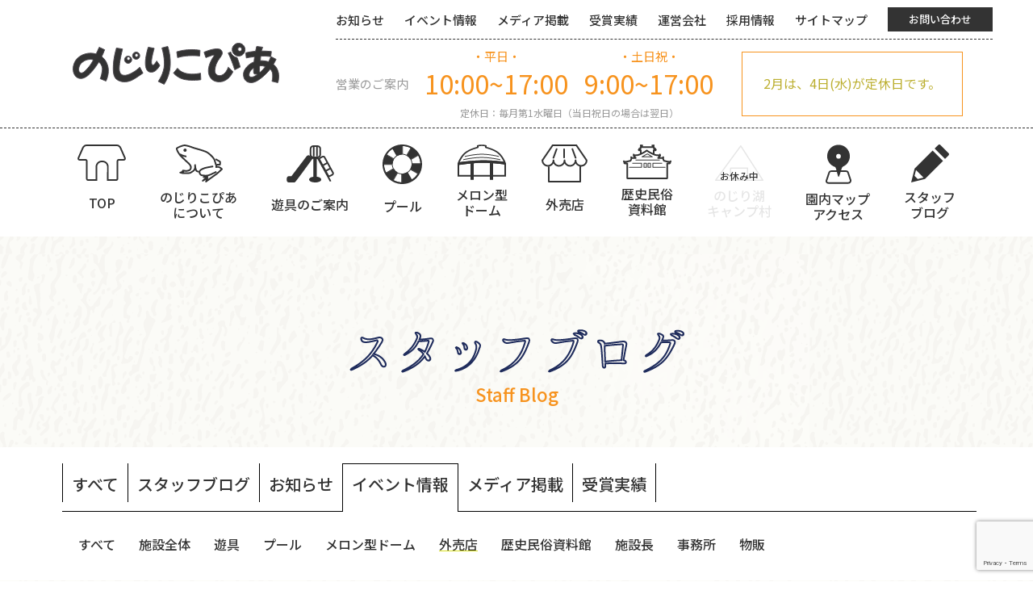

--- FILE ---
content_type: text/html; charset=UTF-8
request_url: https://nojiri-kopia.com/archives/8601
body_size: 14419
content:
<html lang="ja">
<head>
 <meta charset="utf-8">
 <meta name="viewport" content="width=device-width,initial-scale=1">
 <meta name="description" content="夏のプールが大人気！宮崎県小林市にある、子どもから大人まで楽しめる総合レジャースポット。園内にはゴーカートやコンビネーション遊具、湧水プールを備えるほか、パターゴルフ場や歴史民俗資料館も併設されています。古いを超えて、レトロな雰囲気をお楽しみ？ください。">
 <meta name="keywords" content="のじりこぴあ,のじり,宮崎,宮崎県,小林,小林市,野尻,野尻町,イベント,レジャー,レジャースポット,遊具,パターゴルフ,プール,売店,卓球">
 <title>12月17日（日）は家庭の日です。｜【公式】のじりこぴあ／九州・宮崎県小林市・野尻町</title>
 <!-- <link rel="icon" href="https://nojiri-kopia.com/wp/wp-content/themes/nojiri-kopia/img/favicon.ico"> -->
 <link rel="preconnect" href="https://fonts.googleapis.com">
 <link rel="preconnect" href="https://fonts.gstatic.com" crossorigin>
 <link href="https://fonts.googleapis.com/css2?family=Noto+Sans+JP:wght@400;500;700&family=Noto+Serif+JP&display=swap" rel="stylesheet">
 <link href="https://fonts.googleapis.com/earlyaccess/hannari.css" rel="stylesheet" />
 <link rel="stylesheet" href="https://nojiri-kopia.com/wp/wp-content/themes/nojiri-kopia/css/style.css">
 <!-- <link rel="stylesheet" href="https://nojiri-kopia.com/wp/wp-content/themes/nojiri-kopia/css/custom.css"> -->
 <!-- <link rel="stylesheet" href="https://nojiri-kopia.com/wp/wp-content/themes/nojiri-kopia/css/add.css"> -->
 <link rel="stylesheet" type="text/css" href="https://cdn.jsdelivr.net/npm/slick-carousel@1.8.1/slick/slick.css">
 <script src="https://code.jquery.com/jquery-3.5.1.min.js"></script>
 <script type="text/javascript" src="https://cdn.jsdelivr.net/npm/slick-carousel@1.8.1/slick/slick.min.js"></script>
  <meta name='robots' content='max-image-preview:large' />
<link rel='dns-prefetch' href='//static.addtoany.com' />
<link rel='dns-prefetch' href='//www.google.com' />
<link rel="alternate" type="application/rss+xml" title="【公式】のじりこぴあ／九州・宮崎県小林市・野尻町 &raquo; 12月17日（日）は家庭の日です。 のコメントのフィード" href="https://nojiri-kopia.com/wp/archives/8601/feed" />
<link rel="alternate" title="oEmbed (JSON)" type="application/json+oembed" href="https://nojiri-kopia.com/wp/wp-json/oembed/1.0/embed?url=https%3A%2F%2Fnojiri-kopia.com%2Fwp%2Farchives%2F8601" />
<link rel="alternate" title="oEmbed (XML)" type="text/xml+oembed" href="https://nojiri-kopia.com/wp/wp-json/oembed/1.0/embed?url=https%3A%2F%2Fnojiri-kopia.com%2Fwp%2Farchives%2F8601&#038;format=xml" />
<style id='wp-img-auto-sizes-contain-inline-css' type='text/css'>
img:is([sizes=auto i],[sizes^="auto," i]){contain-intrinsic-size:3000px 1500px}
/*# sourceURL=wp-img-auto-sizes-contain-inline-css */
</style>
<style id='wp-emoji-styles-inline-css' type='text/css'>

	img.wp-smiley, img.emoji {
		display: inline !important;
		border: none !important;
		box-shadow: none !important;
		height: 1em !important;
		width: 1em !important;
		margin: 0 0.07em !important;
		vertical-align: -0.1em !important;
		background: none !important;
		padding: 0 !important;
	}
/*# sourceURL=wp-emoji-styles-inline-css */
</style>
<style id='wp-block-library-inline-css' type='text/css'>
:root{--wp-block-synced-color:#7a00df;--wp-block-synced-color--rgb:122,0,223;--wp-bound-block-color:var(--wp-block-synced-color);--wp-editor-canvas-background:#ddd;--wp-admin-theme-color:#007cba;--wp-admin-theme-color--rgb:0,124,186;--wp-admin-theme-color-darker-10:#006ba1;--wp-admin-theme-color-darker-10--rgb:0,107,160.5;--wp-admin-theme-color-darker-20:#005a87;--wp-admin-theme-color-darker-20--rgb:0,90,135;--wp-admin-border-width-focus:2px}@media (min-resolution:192dpi){:root{--wp-admin-border-width-focus:1.5px}}.wp-element-button{cursor:pointer}:root .has-very-light-gray-background-color{background-color:#eee}:root .has-very-dark-gray-background-color{background-color:#313131}:root .has-very-light-gray-color{color:#eee}:root .has-very-dark-gray-color{color:#313131}:root .has-vivid-green-cyan-to-vivid-cyan-blue-gradient-background{background:linear-gradient(135deg,#00d084,#0693e3)}:root .has-purple-crush-gradient-background{background:linear-gradient(135deg,#34e2e4,#4721fb 50%,#ab1dfe)}:root .has-hazy-dawn-gradient-background{background:linear-gradient(135deg,#faaca8,#dad0ec)}:root .has-subdued-olive-gradient-background{background:linear-gradient(135deg,#fafae1,#67a671)}:root .has-atomic-cream-gradient-background{background:linear-gradient(135deg,#fdd79a,#004a59)}:root .has-nightshade-gradient-background{background:linear-gradient(135deg,#330968,#31cdcf)}:root .has-midnight-gradient-background{background:linear-gradient(135deg,#020381,#2874fc)}:root{--wp--preset--font-size--normal:16px;--wp--preset--font-size--huge:42px}.has-regular-font-size{font-size:1em}.has-larger-font-size{font-size:2.625em}.has-normal-font-size{font-size:var(--wp--preset--font-size--normal)}.has-huge-font-size{font-size:var(--wp--preset--font-size--huge)}.has-text-align-center{text-align:center}.has-text-align-left{text-align:left}.has-text-align-right{text-align:right}.has-fit-text{white-space:nowrap!important}#end-resizable-editor-section{display:none}.aligncenter{clear:both}.items-justified-left{justify-content:flex-start}.items-justified-center{justify-content:center}.items-justified-right{justify-content:flex-end}.items-justified-space-between{justify-content:space-between}.screen-reader-text{border:0;clip-path:inset(50%);height:1px;margin:-1px;overflow:hidden;padding:0;position:absolute;width:1px;word-wrap:normal!important}.screen-reader-text:focus{background-color:#ddd;clip-path:none;color:#444;display:block;font-size:1em;height:auto;left:5px;line-height:normal;padding:15px 23px 14px;text-decoration:none;top:5px;width:auto;z-index:100000}html :where(.has-border-color){border-style:solid}html :where([style*=border-top-color]){border-top-style:solid}html :where([style*=border-right-color]){border-right-style:solid}html :where([style*=border-bottom-color]){border-bottom-style:solid}html :where([style*=border-left-color]){border-left-style:solid}html :where([style*=border-width]){border-style:solid}html :where([style*=border-top-width]){border-top-style:solid}html :where([style*=border-right-width]){border-right-style:solid}html :where([style*=border-bottom-width]){border-bottom-style:solid}html :where([style*=border-left-width]){border-left-style:solid}html :where(img[class*=wp-image-]){height:auto;max-width:100%}:where(figure){margin:0 0 1em}html :where(.is-position-sticky){--wp-admin--admin-bar--position-offset:var(--wp-admin--admin-bar--height,0px)}@media screen and (max-width:600px){html :where(.is-position-sticky){--wp-admin--admin-bar--position-offset:0px}}

/*# sourceURL=wp-block-library-inline-css */
</style><style id='global-styles-inline-css' type='text/css'>
:root{--wp--preset--aspect-ratio--square: 1;--wp--preset--aspect-ratio--4-3: 4/3;--wp--preset--aspect-ratio--3-4: 3/4;--wp--preset--aspect-ratio--3-2: 3/2;--wp--preset--aspect-ratio--2-3: 2/3;--wp--preset--aspect-ratio--16-9: 16/9;--wp--preset--aspect-ratio--9-16: 9/16;--wp--preset--color--black: #000000;--wp--preset--color--cyan-bluish-gray: #abb8c3;--wp--preset--color--white: #ffffff;--wp--preset--color--pale-pink: #f78da7;--wp--preset--color--vivid-red: #cf2e2e;--wp--preset--color--luminous-vivid-orange: #ff6900;--wp--preset--color--luminous-vivid-amber: #fcb900;--wp--preset--color--light-green-cyan: #7bdcb5;--wp--preset--color--vivid-green-cyan: #00d084;--wp--preset--color--pale-cyan-blue: #8ed1fc;--wp--preset--color--vivid-cyan-blue: #0693e3;--wp--preset--color--vivid-purple: #9b51e0;--wp--preset--gradient--vivid-cyan-blue-to-vivid-purple: linear-gradient(135deg,rgb(6,147,227) 0%,rgb(155,81,224) 100%);--wp--preset--gradient--light-green-cyan-to-vivid-green-cyan: linear-gradient(135deg,rgb(122,220,180) 0%,rgb(0,208,130) 100%);--wp--preset--gradient--luminous-vivid-amber-to-luminous-vivid-orange: linear-gradient(135deg,rgb(252,185,0) 0%,rgb(255,105,0) 100%);--wp--preset--gradient--luminous-vivid-orange-to-vivid-red: linear-gradient(135deg,rgb(255,105,0) 0%,rgb(207,46,46) 100%);--wp--preset--gradient--very-light-gray-to-cyan-bluish-gray: linear-gradient(135deg,rgb(238,238,238) 0%,rgb(169,184,195) 100%);--wp--preset--gradient--cool-to-warm-spectrum: linear-gradient(135deg,rgb(74,234,220) 0%,rgb(151,120,209) 20%,rgb(207,42,186) 40%,rgb(238,44,130) 60%,rgb(251,105,98) 80%,rgb(254,248,76) 100%);--wp--preset--gradient--blush-light-purple: linear-gradient(135deg,rgb(255,206,236) 0%,rgb(152,150,240) 100%);--wp--preset--gradient--blush-bordeaux: linear-gradient(135deg,rgb(254,205,165) 0%,rgb(254,45,45) 50%,rgb(107,0,62) 100%);--wp--preset--gradient--luminous-dusk: linear-gradient(135deg,rgb(255,203,112) 0%,rgb(199,81,192) 50%,rgb(65,88,208) 100%);--wp--preset--gradient--pale-ocean: linear-gradient(135deg,rgb(255,245,203) 0%,rgb(182,227,212) 50%,rgb(51,167,181) 100%);--wp--preset--gradient--electric-grass: linear-gradient(135deg,rgb(202,248,128) 0%,rgb(113,206,126) 100%);--wp--preset--gradient--midnight: linear-gradient(135deg,rgb(2,3,129) 0%,rgb(40,116,252) 100%);--wp--preset--font-size--small: 13px;--wp--preset--font-size--medium: 20px;--wp--preset--font-size--large: 36px;--wp--preset--font-size--x-large: 42px;--wp--preset--spacing--20: 0.44rem;--wp--preset--spacing--30: 0.67rem;--wp--preset--spacing--40: 1rem;--wp--preset--spacing--50: 1.5rem;--wp--preset--spacing--60: 2.25rem;--wp--preset--spacing--70: 3.38rem;--wp--preset--spacing--80: 5.06rem;--wp--preset--shadow--natural: 6px 6px 9px rgba(0, 0, 0, 0.2);--wp--preset--shadow--deep: 12px 12px 50px rgba(0, 0, 0, 0.4);--wp--preset--shadow--sharp: 6px 6px 0px rgba(0, 0, 0, 0.2);--wp--preset--shadow--outlined: 6px 6px 0px -3px rgb(255, 255, 255), 6px 6px rgb(0, 0, 0);--wp--preset--shadow--crisp: 6px 6px 0px rgb(0, 0, 0);}:where(.is-layout-flex){gap: 0.5em;}:where(.is-layout-grid){gap: 0.5em;}body .is-layout-flex{display: flex;}.is-layout-flex{flex-wrap: wrap;align-items: center;}.is-layout-flex > :is(*, div){margin: 0;}body .is-layout-grid{display: grid;}.is-layout-grid > :is(*, div){margin: 0;}:where(.wp-block-columns.is-layout-flex){gap: 2em;}:where(.wp-block-columns.is-layout-grid){gap: 2em;}:where(.wp-block-post-template.is-layout-flex){gap: 1.25em;}:where(.wp-block-post-template.is-layout-grid){gap: 1.25em;}.has-black-color{color: var(--wp--preset--color--black) !important;}.has-cyan-bluish-gray-color{color: var(--wp--preset--color--cyan-bluish-gray) !important;}.has-white-color{color: var(--wp--preset--color--white) !important;}.has-pale-pink-color{color: var(--wp--preset--color--pale-pink) !important;}.has-vivid-red-color{color: var(--wp--preset--color--vivid-red) !important;}.has-luminous-vivid-orange-color{color: var(--wp--preset--color--luminous-vivid-orange) !important;}.has-luminous-vivid-amber-color{color: var(--wp--preset--color--luminous-vivid-amber) !important;}.has-light-green-cyan-color{color: var(--wp--preset--color--light-green-cyan) !important;}.has-vivid-green-cyan-color{color: var(--wp--preset--color--vivid-green-cyan) !important;}.has-pale-cyan-blue-color{color: var(--wp--preset--color--pale-cyan-blue) !important;}.has-vivid-cyan-blue-color{color: var(--wp--preset--color--vivid-cyan-blue) !important;}.has-vivid-purple-color{color: var(--wp--preset--color--vivid-purple) !important;}.has-black-background-color{background-color: var(--wp--preset--color--black) !important;}.has-cyan-bluish-gray-background-color{background-color: var(--wp--preset--color--cyan-bluish-gray) !important;}.has-white-background-color{background-color: var(--wp--preset--color--white) !important;}.has-pale-pink-background-color{background-color: var(--wp--preset--color--pale-pink) !important;}.has-vivid-red-background-color{background-color: var(--wp--preset--color--vivid-red) !important;}.has-luminous-vivid-orange-background-color{background-color: var(--wp--preset--color--luminous-vivid-orange) !important;}.has-luminous-vivid-amber-background-color{background-color: var(--wp--preset--color--luminous-vivid-amber) !important;}.has-light-green-cyan-background-color{background-color: var(--wp--preset--color--light-green-cyan) !important;}.has-vivid-green-cyan-background-color{background-color: var(--wp--preset--color--vivid-green-cyan) !important;}.has-pale-cyan-blue-background-color{background-color: var(--wp--preset--color--pale-cyan-blue) !important;}.has-vivid-cyan-blue-background-color{background-color: var(--wp--preset--color--vivid-cyan-blue) !important;}.has-vivid-purple-background-color{background-color: var(--wp--preset--color--vivid-purple) !important;}.has-black-border-color{border-color: var(--wp--preset--color--black) !important;}.has-cyan-bluish-gray-border-color{border-color: var(--wp--preset--color--cyan-bluish-gray) !important;}.has-white-border-color{border-color: var(--wp--preset--color--white) !important;}.has-pale-pink-border-color{border-color: var(--wp--preset--color--pale-pink) !important;}.has-vivid-red-border-color{border-color: var(--wp--preset--color--vivid-red) !important;}.has-luminous-vivid-orange-border-color{border-color: var(--wp--preset--color--luminous-vivid-orange) !important;}.has-luminous-vivid-amber-border-color{border-color: var(--wp--preset--color--luminous-vivid-amber) !important;}.has-light-green-cyan-border-color{border-color: var(--wp--preset--color--light-green-cyan) !important;}.has-vivid-green-cyan-border-color{border-color: var(--wp--preset--color--vivid-green-cyan) !important;}.has-pale-cyan-blue-border-color{border-color: var(--wp--preset--color--pale-cyan-blue) !important;}.has-vivid-cyan-blue-border-color{border-color: var(--wp--preset--color--vivid-cyan-blue) !important;}.has-vivid-purple-border-color{border-color: var(--wp--preset--color--vivid-purple) !important;}.has-vivid-cyan-blue-to-vivid-purple-gradient-background{background: var(--wp--preset--gradient--vivid-cyan-blue-to-vivid-purple) !important;}.has-light-green-cyan-to-vivid-green-cyan-gradient-background{background: var(--wp--preset--gradient--light-green-cyan-to-vivid-green-cyan) !important;}.has-luminous-vivid-amber-to-luminous-vivid-orange-gradient-background{background: var(--wp--preset--gradient--luminous-vivid-amber-to-luminous-vivid-orange) !important;}.has-luminous-vivid-orange-to-vivid-red-gradient-background{background: var(--wp--preset--gradient--luminous-vivid-orange-to-vivid-red) !important;}.has-very-light-gray-to-cyan-bluish-gray-gradient-background{background: var(--wp--preset--gradient--very-light-gray-to-cyan-bluish-gray) !important;}.has-cool-to-warm-spectrum-gradient-background{background: var(--wp--preset--gradient--cool-to-warm-spectrum) !important;}.has-blush-light-purple-gradient-background{background: var(--wp--preset--gradient--blush-light-purple) !important;}.has-blush-bordeaux-gradient-background{background: var(--wp--preset--gradient--blush-bordeaux) !important;}.has-luminous-dusk-gradient-background{background: var(--wp--preset--gradient--luminous-dusk) !important;}.has-pale-ocean-gradient-background{background: var(--wp--preset--gradient--pale-ocean) !important;}.has-electric-grass-gradient-background{background: var(--wp--preset--gradient--electric-grass) !important;}.has-midnight-gradient-background{background: var(--wp--preset--gradient--midnight) !important;}.has-small-font-size{font-size: var(--wp--preset--font-size--small) !important;}.has-medium-font-size{font-size: var(--wp--preset--font-size--medium) !important;}.has-large-font-size{font-size: var(--wp--preset--font-size--large) !important;}.has-x-large-font-size{font-size: var(--wp--preset--font-size--x-large) !important;}
/*# sourceURL=global-styles-inline-css */
</style>

<style id='classic-theme-styles-inline-css' type='text/css'>
/*! This file is auto-generated */
.wp-block-button__link{color:#fff;background-color:#32373c;border-radius:9999px;box-shadow:none;text-decoration:none;padding:calc(.667em + 2px) calc(1.333em + 2px);font-size:1.125em}.wp-block-file__button{background:#32373c;color:#fff;text-decoration:none}
/*# sourceURL=/wp-includes/css/classic-themes.min.css */
</style>
<link rel='stylesheet' id='contact-form-7-css' href='https://nojiri-kopia.com/wp/wp-content/plugins/contact-form-7/includes/css/styles.css?ver=5.9.8' type='text/css' media='all' />
<link rel='stylesheet' id='xo-event-calendar-css' href='https://nojiri-kopia.com/wp/wp-content/plugins/xo-event-calendar/css/xo-event-calendar.css?ver=3.2.10' type='text/css' media='all' />
<link rel='stylesheet' id='xo-event-calendar-event-calendar-css' href='https://nojiri-kopia.com/wp/wp-content/plugins/xo-event-calendar/build/event-calendar/style-index.css?ver=3.2.10' type='text/css' media='all' />
<link rel='stylesheet' id='addtoany-css' href='https://nojiri-kopia.com/wp/wp-content/plugins/add-to-any/addtoany.min.css?ver=1.16' type='text/css' media='all' />
<style id='addtoany-inline-css' type='text/css'>
.addtoany_special_service .fb-like{top:5px;}
.a2a_button_facebook_like{width:fit-content!important; margin: 0 0 5px;}
/*# sourceURL=addtoany-inline-css */
</style>
<script type="text/javascript" id="addtoany-core-js-before">
/* <![CDATA[ */
window.a2a_config=window.a2a_config||{};a2a_config.callbacks=[];a2a_config.overlays=[];a2a_config.templates={};a2a_localize = {
	Share: "共有",
	Save: "ブックマーク",
	Subscribe: "購読",
	Email: "メール",
	Bookmark: "ブックマーク",
	ShowAll: "すべて表示する",
	ShowLess: "小さく表示する",
	FindServices: "サービスを探す",
	FindAnyServiceToAddTo: "追加するサービスを今すぐ探す",
	PoweredBy: "Powered by",
	ShareViaEmail: "メールでシェアする",
	SubscribeViaEmail: "メールで購読する",
	BookmarkInYourBrowser: "ブラウザにブックマーク",
	BookmarkInstructions: "このページをブックマークするには、 Ctrl+D または \u2318+D を押下。",
	AddToYourFavorites: "お気に入りに追加",
	SendFromWebOrProgram: "任意のメールアドレスまたはメールプログラムから送信",
	EmailProgram: "メールプログラム",
	More: "詳細&#8230;",
	ThanksForSharing: "共有ありがとうございます !",
	ThanksForFollowing: "フォローありがとうございます !"
};


//# sourceURL=addtoany-core-js-before
/* ]]> */
</script>
<script type="text/javascript" defer src="https://static.addtoany.com/menu/page.js" id="addtoany-core-js"></script>
<script type="text/javascript" src="https://nojiri-kopia.com/wp/wp-includes/js/jquery/jquery.min.js?ver=3.7.1" id="jquery-core-js"></script>
<script type="text/javascript" src="https://nojiri-kopia.com/wp/wp-includes/js/jquery/jquery-migrate.min.js?ver=3.4.1" id="jquery-migrate-js"></script>
<script type="text/javascript" defer src="https://nojiri-kopia.com/wp/wp-content/plugins/add-to-any/addtoany.min.js?ver=1.1" id="addtoany-jquery-js"></script>
<link rel="https://api.w.org/" href="https://nojiri-kopia.com/wp/wp-json/" /><link rel="alternate" title="JSON" type="application/json" href="https://nojiri-kopia.com/wp/wp-json/wp/v2/posts/8601" /><link rel="EditURI" type="application/rsd+xml" title="RSD" href="https://nojiri-kopia.com/wp/xmlrpc.php?rsd" />
<meta name="generator" content="WordPress 6.9" />
<link rel="canonical" href="https://nojiri-kopia.com/wp/archives/8601" />
<link rel='shortlink' href='https://nojiri-kopia.com/wp/?p=8601' />
<meta name="cdp-version" content="1.4.8" /><link rel="icon" type="image/x-icon" href="https://nojiri-kopia.com/wp/wp-content/themes/nojiri-kopia/img/favicon.ico"><link rel="apple-touch-icon" href="https://nojiri-kopia.com/wp/wp-content/themes/nojiri-kopia/img/apple-touch-icon.png"><link rel="icon" type="image/png" href="https://nojiri-kopia.com/wp/wp-content/themes/nojiri-kopia/img/android-touch-icon.png" sizes="192x192"><!-- Global site tag (gtag.js) - Google Analytics -->
<script async src="https://www.googletagmanager.com/gtag/js?id=G-BXL41SVMMW"></script>
<script>
  window.dataLayer = window.dataLayer || [];
  function gtag(){dataLayer.push(arguments);}
  gtag('js', new Date());

  gtag('config', 'G-BXL41SVMMW');
</script>
</head>
<body id="blog_detail">
<style>
#blog_detail #blog_content .blog_nav ul{
 width: 1240px;
 }
 #blog_detail #blog_content .blog_nav ul li{
  text-align: center;
 }
 .inner #pagePath{
  width: 1140px;
  margin: 0 auto 40px;
  display: flex;
 }
 @media (max-width: 1100px){
  #blog_detail #blog_content .blog_nav ul{
   width: 100%;
  }
 }
</style>
<script>
  $(function() {
    var hd_size = $('.gnav').innerHeight(); //ヘッダーの高さを取得
    var pos = 0;
    $(window).on('scroll', function() {
      var current_pos = $(this).scrollTop(); //現在の位置を取得
      if (current_pos < pos || current_pos == 0) { //上にスクロール もしくは 最上部
        $('.gnav').css({
          'top': 0
        }); //ヘッダーを表示
      } else {
        $('.gnav').css({
          'top': '-' + hd_size + 'px'
        }); //ヘッダーを非表示(下にスクロール)
      }
      pos = current_pos;
    });
  });
</script>
<script>
  $(function() {
    var hd_size = $('header').innerHeight(); //ヘッダーの高さを取得
    var pos = 0;
    $(window).on('scroll', function() {
      var current_pos = $(this).scrollTop(); //現在の位置を取得
      if (current_pos < pos || current_pos == 0) { //上にスクロール もしくは 最上部
        $('header').css({
          'top': 0
        }); //ヘッダーを表示
      } else {
        $('header').css({
          'top': '-' + hd_size + 'px'
        }); //ヘッダーを非表示(下にスクロール)
      }
      pos = current_pos;
    });
  });
</script>
<header>
  <div class="inner">
    <div class="top_sec">
      <div class="tsw">
        <p class="logo">
          <a href="https://nojiri-kopia.com/wp">
            <img class="black" src="https://nojiri-kopia.com/wp/wp-content/themes/nojiri-kopia/img/logo_black.svg" alt="【公式】のじりこぴあ">
            <img class="white" src="https://nojiri-kopia.com/wp/wp-content/themes/nojiri-kopia/img/logo_white.svg" alt="【公式】のじりこぴあ">
          </a>
        </p>
        <p id="sp_btn" class="sp">
          <img src="https://nojiri-kopia.com/wp/wp-content/themes/nojiri-kopia/img/ico_menu.svg" alt="MENU">
        </p>
        <div class="right pc">
          <nav class="sitemenu pc">
            <ul>
              <li><a href="https://nojiri-kopia.com/wp/archives/category/news">お知らせ</a></li>
              <li><a href="https://nojiri-kopia.com/wp/archives/category/event">イベント情報</a></li>
              <li><a href="https://nojiri-kopia.com/wp/archives/category/e-media">メディア掲載</a></li>
              <li><a href="https://nojiri-kopia.com/wp/archives/category/e-award">受賞実績</a></li>
              <li><a href="https://nojiri-kopia.com/wp/company">運営会社</a></li>
              <li><a href="https://nojiri-kopia.com/wp/recruit">採用情報</a></li>
              <li><a href="https://nojiri-kopia.com/wp/sitemap">サイトマップ</a></li>
              <li class="contact"><a href="https://nojiri-kopia.com/wp/contact">お問い合わせ</a></li>
            </ul>
          </nav>
          <div class="time_info">
            <p class="ttl">営業のご案内</p>
            <div class="time_sec">
              <div class="row">
                <div class="time_block">
                  <p class="block_ttl">・平日・</p>
                  <p class="time">10:00~17:00</p>
                </div>
                <div class="time_block">
                  <p class="block_ttl">・土日祝・</p>
                  <p class="time">9:00~17:00</p>
                </div>
              </div>
              <p class="notice">定休日：毎月第1水曜日（当日祝日の場合は翌日）</p>
            </div>
            <div class="closed_info">
              <p class="closed_info--text">
                <p>2月は、4日(水)が定休日です。</p>
              </p>
            </div>
          </div>
        </div>
      </div>
    </div>
    <div class="gnav">
      <p class="close sp"><img src="https://nojiri-kopia.com/wp/wp-content/themes/nojiri-kopia/img/ico_close.svg" alt="閉じる"></p>
      <ul>
        <li class="top"><a href="https://nojiri-kopia.com/wp"><span>TOP</span></a></li>
        <li class="about"><a href="https://nojiri-kopia.com/wp/about"><span>のじりこぴあ<br>について</span></a></li>
        <li class="play"><a href="https://nojiri-kopia.com/wp/play"><span>遊具のご案内</span></a></li>
        <li class="pool"><a href="https://nojiri-kopia.com/wp/pool"><span>プール</span></a></li>
        <li class="doam"><a href="https://nojiri-kopia.com/wp/dome"><span>メロン型<br>ドーム</span></a></li>
        <li class="shop"><a href="https://nojiri-kopia.com/wp/shop"><span>外売店</span></a></li>
        <li class="history"><a href="https://nojiri-kopia.com/wp/history"><span>歴史民俗<br>資料館</span></a></li>
        <li class="camp yasumi"><a href=""><span>のじり湖<br>キャンプ村</span></a></li>
        <li class="access"><a href="https://nojiri-kopia.com/wp/map_access"><span>園内マップ<div class="sp">・</div><br class="pc">アクセス</span></a></li>
        <li class="blog"><a href="https://nojiri-kopia.com/wp/archives/category/staffblog"><span>スタッフ<br>ブログ</span></a></li>
      </ul>
      <nav class="sitemenu sp">
        <ul>
          <li><a href="https://nojiri-kopia.com/wp/archives/category/news">お知らせ</a></li>
          <li><a href="https://nojiri-kopia.com/wp/archives/category/event">イベント情報</a></li>
          <li><a href="https://nojiri-kopia.com/wp/archives/category/e-media">メディア掲載</a></li>
          <li><a href="https://nojiri-kopia.com/wp/archives/category/e-award">受賞実績</a></li>
          <li><a href="https://nojiri-kopia.com/wp/company">運営会社</a></li>
          <li><a href="https://nojiri-kopia.com/wp/recruit">採用情報</a></li>
          <li><a href="https://nojiri-kopia.com/wp/sitemap">サイトマップ</a></li>
          <li><a href="https://nojiri-kopia.com/wp/privacypolicy">プライバシーポリシー</a></li>
          <li class="contact"><a href="https://nojiri-kopia.com/wp/contact">お問い合わせ</a></li>
        </ul>
      </nav>
      <p class="close last sp"><img src="https://nojiri-kopia.com/wp/wp-content/themes/nojiri-kopia/img/ico_close.svg" alt="閉じる"><span>閉じる</span></p>
    </div>
  </div>
</header>
 <section id="blog_content" class="wave">
  <div class="inner">
   <h2>
    <img src="https://nojiri-kopia.com/wp/wp-content/themes/nojiri-kopia/img/title_blog.png" alt="">
    <span>Staff Blog</span>
   </h2>
	  
<nav class="blog_nav blog_nav-new">
    <ul>
		<li><a href="https://nojiri-kopia.com/wp/blogall">すべて</a></li>
        <li><a href="https://nojiri-kopia.com/wp/archives/category/staffblog">スタッフ<br class="sp">ブログ</a></li>
        <li><a href="https://nojiri-kopia.com/wp/archives/category/news">お知らせ</a></li>
        <li class="current-cat"><a href="https://nojiri-kopia.com/wp/archives/category/event">イベント<br class="sp">情報</a></li>
		<li><a href="https://nojiri-kopia.com/wp/archives/category/e-media">メディア<br class="sp">掲載</a></li>
        <li><a href="https://nojiri-kopia.com/wp/archives/category/e-award">受賞<br class="sp">実績</a></li>
    </ul>
	<ul class="sub blog_nav-sabcat">
					<li><a href="https://nojiri-kopia.com/wp/archives/category/event">すべて</a></li>
			<li><a href="https://nojiri-kopia.com/wp/archives/category/e-shisetsu">施設全体</a></li>
			<li><a href="https://nojiri-kopia.com/wp/archives/category/e-yugu">遊具</a></li>
			<li><a href="https://nojiri-kopia.com/wp/archives/category/e-pool">プール</a></li>
			<li><a href="https://nojiri-kopia.com/wp/archives/category/e-dome">メロン型ドーム</a></li>
			<li class="current"><a href="https://nojiri-kopia.com/wp/archives/category/e-shop">外売店</a></li>
			<li><a href="https://nojiri-kopia.com/wp/archives/category/e-history">歴史民俗資料館</a></li>
			<li><a href="https://nojiri-kopia.com/wp/archives/category/e-shisetsucyou">施設長</a></li>
			<li><a href="https://nojiri-kopia.com/wp/archives/category/e-jimusyo">事務所</a></li>
			<li><a href="https://nojiri-kopia.com/wp/archives/category/e-buppan">物販</a></li>
			</ul>
</nav>   <!--<nav class="blog_nav">
    <ul>
     <li><a href="https://nojiri-kopia.com/wp/archives/blogs">すべて</a></li>
     <ul class="sub">
      <li><a href="https://nojiri-kopia.com/wp/shisetsu">施設全体</a></li>
      <li><a href="https://nojiri-kopia.com/wp/yugu">遊具</a></li>
      <li><a href="https://nojiri-kopia.com/wp/pool-cat">プール</a></li>
      <li><a href="https://nojiri-kopia.com/wp/dome-cat">メロン型<br class="sp">ドーム</a></li>
      <li><a href="https://nojiri-kopia.com/wp/shop-cat">外売店</a></li>
      <li><a href="https://nojiri-kopia.com/wp/history-cat">歴史民俗<br class="sp">資料館</a></li>
     </ul>
     <li><a href="https://nojiri-kopia.com/wp/archives/category/staffblog">スタッフ<br>ブログ</a></li>
     <li><a href="https://nojiri-kopia.com/wp/archives/category/news">お知らせ</a></li>
     <li><a href="https://nojiri-kopia.com/wp/archives/category/event">イベント<br>情報</a></li>
     <li><a href="https://nojiri-kopia.com/wp/media">メディア<br>掲載</a></li>
     <li><a href="https://nojiri-kopia.com/wp/award">受賞<br>実績</a></li>
    </ul>
   </nav>-->
   <ul id="pagePath">
   <li><a href="https://nojiri-kopia.com/wp">TOP</a> &gt; </li>
    <li><a href="https://nojiri-kopia.com/wp/archives/category/event">イベント情報 &gt; </a></li><li><a href="https://nojiri-kopia.com/wp/archives/category/event/e-shop">外売店 &gt; </a></li>   <li>12月17日（日）は家庭の日です。</li>
  </ul>
      <div class="article">
        <p class="eyecatch"><div class="post_thumb" style="background-image: url('https://nojiri-kopia.com/wp/wp-content/uploads/2023/08/IMG_2277-scaled.jpeg')"></div></p>
        <div class="txt_area">
     <div class="date_label">
      <p class="date">2023.12.10</p>
           </div>
     <p class="ttl">
      12月17日（日）は家庭の日です。     </p>
     <ul class="tags"><li>&#035;<a href="https://nojiri-kopia.com/wp/archives/tag/%e5%ae%b6%e5%ba%ad%e3%81%ae%e6%97%a5" rel="tag">家庭の日</a></li><li>&#035;<a href="https://nojiri-kopia.com/wp/archives/tag/%e3%83%90%e3%83%8b%e3%83%a9%e3%82%bd%e3%83%95%e3%83%88%e3%82%af%e3%83%aa%e3%83%bc%e3%83%a0" rel="tag">バニラソフトクリーム</a></li></ul>     <div class="cate_row">
		<div class="cat-box-neo">
			<p class="cate genre cat-box_parent"><a class="c-meta__cat c-meta__cat--sub" href="https://nojiri-kopia.com/wp/archives/category/event">イベント情報</a></p><p class="cate genre cat-box_child"><a class="c-meta__cat c-meta__cat--sub" href="https://nojiri-kopia.com/wp/archives/category/event/e-shop">外売店</a></p>		</div>
		<!-- 
      <p class="cate genre"><a class="c-meta__cat c-meta__cat--sub" href="https://nojiri-kopia.com/wp/archives/category/event/e-shop">外売店</a></p>
            <p class="cate event"><a class="c-meta__cat c-meta__cat--main" href="https://nojiri-kopia.com/wp/archives/category/event">イベント情報</a></p>-->
     </div>
     <div class="content">
      <p><img fetchpriority="high" decoding="async" class="alignnone wp-image-6894 size-full" src="https://nojiri-kopia.com/wp/wp-content/uploads/2023/07/6955_20181130134430-1.png" alt="" width="448" height="271" srcset="https://nojiri-kopia.com/wp/wp-content/uploads/2023/07/6955_20181130134430-1.png 448w, https://nojiri-kopia.com/wp/wp-content/uploads/2023/07/6955_20181130134430-1-300x181.png 300w" sizes="(max-width: 448px) 100vw, 448px" /></p>
<p>第3日曜日は家庭の日です。</p>
<p>子育て応援カードの提示で　1家族様　バニラソフトクリーム1本</p>
<p>100円引きです。</p>
<p>&nbsp;</p>
<p>外売店でお待ちしております。</p>
     </div>
          <div class="share">
      <div class="row">
       <h3>Share!</h3>
       <ul>
        <!--<li class="iine"><a href="http://www.facebook.com/share.php?u=https://nojiri-kopia.com/wp/archives/8601" target="_blank" rel="nofollow noopener"><img src="https://nojiri-kopia.com/wp/wp-content/themes/nojiri-kopia/img/ico_sns_1.png" alt=""></a></li>
        <li class="tweet"><a href="https://twitter.com/share?url=https://nojiri-kopia.com/wp/archives/8601&text=12月17日（日）は家庭の日です。" target="_blank" rel="nofollow noopener"><img src="https://nojiri-kopia.com/wp/wp-content/themes/nojiri-kopia/img/ico_sns_2.png" alt=""></a></li>
        <li><a href="http://www.facebook.com/share.php?u=https://nojiri-kopia.com/wp/archives/8601" target="_blank" rel="nofollow noopener"><img src="https://nojiri-kopia.com/wp/wp-content/themes/nojiri-kopia/img/ico_sns_3.png" alt=""></a></li>
        <li><a href="https://social-plugins.line.me/lineit/share?url=https://nojiri-kopia.com/wp/archives/8601" target="_blank" rel="nofollow noopener"><img src="https://nojiri-kopia.com/wp/wp-content/themes/nojiri-kopia/img/ico_sns_4.png" alt=""></a></li>
        <li><a href="https://twitter.com/share?url=https://nojiri-kopia.com/wp/archives/8601&text=12月17日（日）は家庭の日です。" target="_blank" rel="nofollow noopener"><img src="https://nojiri-kopia.com/wp/wp-content/themes/nojiri-kopia/img/ico_sns_5.png" alt=""></a></li>
        <li><a href=""><img src="https://nojiri-kopia.com/wp/wp-content/themes/nojiri-kopia/img/ico_sns_6.png" alt=""></a></li>
        <li><a href=""><img src="https://nojiri-kopia.com/wp/wp-content/themes/nojiri-kopia/img/ico_sns_7.png" alt=""></a></li>-->
        <div class="addtoany_shortcode"><div class="a2a_kit a2a_kit_size_32 addtoany_list" data-a2a-url="https://nojiri-kopia.com/wp/archives/8601" data-a2a-title="12月17日（日）は家庭の日です。"><a class="a2a_button_facebook_like addtoany_special_service" data-layout="button" data-href="https://nojiri-kopia.com/wp/archives/8601"></a><a class="a2a_button_twitter_tweet addtoany_special_service" data-url="https://nojiri-kopia.com/wp/archives/8601" data-text="12月17日（日）は家庭の日です。"></a><a class="a2a_button_facebook" href="https://www.addtoany.com/add_to/facebook?linkurl=https%3A%2F%2Fnojiri-kopia.com%2Fwp%2Farchives%2F8601&amp;linkname=12%E6%9C%8817%E6%97%A5%EF%BC%88%E6%97%A5%EF%BC%89%E3%81%AF%E5%AE%B6%E5%BA%AD%E3%81%AE%E6%97%A5%E3%81%A7%E3%81%99%E3%80%82" title="Facebook" rel="nofollow noopener" target="_blank"></a><a class="a2a_button_line" href="https://www.addtoany.com/add_to/line?linkurl=https%3A%2F%2Fnojiri-kopia.com%2Fwp%2Farchives%2F8601&amp;linkname=12%E6%9C%8817%E6%97%A5%EF%BC%88%E6%97%A5%EF%BC%89%E3%81%AF%E5%AE%B6%E5%BA%AD%E3%81%AE%E6%97%A5%E3%81%A7%E3%81%99%E3%80%82" title="Line" rel="nofollow noopener" target="_blank"></a><a class="a2a_button_twitter" href="https://www.addtoany.com/add_to/twitter?linkurl=https%3A%2F%2Fnojiri-kopia.com%2Fwp%2Farchives%2F8601&amp;linkname=12%E6%9C%8817%E6%97%A5%EF%BC%88%E6%97%A5%EF%BC%89%E3%81%AF%E5%AE%B6%E5%BA%AD%E3%81%AE%E6%97%A5%E3%81%A7%E3%81%99%E3%80%82" title="Twitter" rel="nofollow noopener" target="_blank"></a><a class="a2a_button_email" href="https://www.addtoany.com/add_to/email?linkurl=https%3A%2F%2Fnojiri-kopia.com%2Fwp%2Farchives%2F8601&amp;linkname=12%E6%9C%8817%E6%97%A5%EF%BC%88%E6%97%A5%EF%BC%89%E3%81%AF%E5%AE%B6%E5%BA%AD%E3%81%AE%E6%97%A5%E3%81%A7%E3%81%99%E3%80%82" title="Email" rel="nofollow noopener" target="_blank"></a><a class="a2a_dd addtoany_share_save addtoany_share" href="https://www.addtoany.com/share"></a></div></div>       </ul>
      </div>
      <div class="author">
       <p class="img"><img src="https://nojiri-kopia.com/wp/wp-content/uploads/2022/05/齊藤-150x150.jpg" width="130" height="130" alt="ウメ（事務所）" class="avatar avatar-130 wp-user-avatar wp-user-avatar-130 alignnone photo" /></p>
       <div class="txt">
        <div class="row">
         <div>
          <p class="kaita">この記事を書いた人</p>
          <p class="name">ウメ（事務所）</p>
         </div>
         <p class="link">
          <a href="https://nojiri-kopia.com/wp/archives/author/saito_nojirikopia">
           この人が書いた<br>他の記事はこちら
           <span>＞</span>
          </a>
         </p>
        </div>
        <p class="profile">
         高原町に住んでいます。管理事務所で経理,卓球やパターゴルフの受付業務もしています。子どもさんから「楽しかった」と言ってもらえることがとても嬉しいです、ぜひ遊びに来てください。        </p>
       </div>
      </div>
     </div>
     <div class="comment">
      <h3>コメントはこちらから</h3>
      	<div id="respond" class="comment-respond">
		<h3 id="reply-title" class="comment-reply-title"> <small><a rel="nofollow" id="cancel-comment-reply-link" href="/archives/8601#respond" style="display:none;">コメントをキャンセル</a></small></h3><form action="https://nojiri-kopia.com/wp/wp-comments-post.php" method="post" id="commentform" class="comment-form"><p class="comment-form-comment"><label for="comment">コメント <span class="required">※</span></label> <textarea id="comment" name="comment" cols="45" rows="8" maxlength="65525" required="required"></textarea></p><div class="form_fields"><p class="comment-form-author"><label for="author">お名前</label> <input id="author" name="author" type="text" value="" size="30" class="required" />


<p><img src="https://nojiri-kopia.com/wp/wp-content/siteguard/1487992017.png" alt="CAPTCHA"></p><p><label for="siteguard_captcha">上に表示された文字を入力してください。</label><br /><input type="text" name="siteguard_captcha" id="siteguard_captcha" class="input" value="" size="10" aria-required="true" /><input type="hidden" name="siteguard_captcha_prefix" id="siteguard_captcha_prefix" value="1487992017" /></p><p class="form-submit"><input name="submit" type="submit" id="submit" class="submit" value="内容を確認して送信" /> <input type='hidden' name='comment_post_ID' value='8601' id='comment_post_ID' />
<input type='hidden' name='comment_parent' id='comment_parent' value='0' />
</p><div class="inv-recaptcha-holder"></div><p style="display: none !important;" class="akismet-fields-container" data-prefix="ak_"><label>&#916;<textarea name="ak_hp_textarea" cols="45" rows="8" maxlength="100"></textarea></label><input type="hidden" id="ak_js_1" name="ak_js" value="197"/><script>document.getElementById( "ak_js_1" ).setAttribute( "value", ( new Date() ).getTime() );</script></p></form>	</div><!-- #respond -->
	      <div class="latest_comment">
       <h3>最新のコメント</h3>
       <div>
               </div>
      </div>
     </div>
    </div>
   </div>
  </div>
 </section>
 <section id="pickup">
  <div class="inner">
   <h2>
    Pick up
    <span>スタッフブログ</span>
   </h2>
   <div class="article_list">
    <ul class="list">
               <li>
		 <a href="https://nojiri-kopia.com/wp/archives/12712">
    <div class="img blog-box_image">
                    <img src="https://nojiri-kopia.com/wp/wp-content/uploads/2026/01/165-DSCF5794.jpg">
                <div class="cate_row">
            <p class="cate genre">遊具</p>
            <!--<p class="cate event">スタッフブログ</p>-->
        </div>
    </div>
    <div class="txt blog-box_text">
        <div class="txt_inner">
            <div class="title">
				<p class="ttl">
					バッテリーカー！働くくるま</p>
            </div>
            <div class="date_name">
                <p class="date">2026.01.18</p>
                <p class="name">ウメ（事務所）</p>
            </div>
            <!--<p class="ttl">
                バッテリーカー！働くくるま            </p>-->
        </div>
        <ul class="tags"><li>&#035;働く車</li><li>&#035;のじりこぴあ</li><li>&#035;バッテリーカー</li></ul>    </div>
</a>      <!--<a href="https://nojiri-kopia.com/wp/archives/12712">
       <div class="img">
            
        <img src="https://nojiri-kopia.com/wp/wp-content/uploads/2026/01/165-DSCF5794.jpg">
                <div class="cate_row">
         <p class="cate genre">遊具</p>
                  <p class="cate staffblog">スタッフブログ</p>
        </div>
       </div>
       <div class="txt">
        <div class="txt_inner">
         <div class="date_name">
          <p class="date">2026.01.18</p>
          <p class="name">ウメ（事務所）</p>
         </div>
         <p class="ttl">
          バッテリーカー！働くくるま         </p>
        </div>
        <ul class="tags"><li>&#035;働く車</li><li>&#035;のじりこぴあ</li><li>&#035;バッテリーカー</li></ul>       </div>
      </a>-->
     </li>
          <li>
		 <a href="https://nojiri-kopia.com/wp/archives/12707">
    <div class="img blog-box_image">
                    <img src="https://nojiri-kopia.com/wp/wp-content/uploads/2026/01/IMG_2599-scaled.jpg">
                <div class="cate_row">
            <p class="cate genre">遊具</p>
            <!--<p class="cate event">スタッフブログ</p>-->
        </div>
    </div>
    <div class="txt blog-box_text">
        <div class="txt_inner">
            <div class="title">
				<p class="ttl">
					ストライクアウト新しくしました。</p>
            </div>
            <div class="date_name">
                <p class="date">2026.01.15</p>
                <p class="name">まんぼう（事務所）</p>
            </div>
            <!--<p class="ttl">
                ストライクアウト新しくしました。            </p>-->
        </div>
        <ul class="tags"><li>&#035;のじりこぴあ</li><li>&#035;コンビネーション遊具</li><li>&#035;手作り遊具</li><li>&#035;ケロケロ共和国</li></ul>    </div>
</a>      <!--<a href="https://nojiri-kopia.com/wp/archives/12707">
       <div class="img">
            
        <img src="https://nojiri-kopia.com/wp/wp-content/uploads/2026/01/IMG_2599-scaled.jpg">
                <div class="cate_row">
         <p class="cate genre">遊具</p>
                  <p class="cate staffblog">スタッフブログ</p>
        </div>
       </div>
       <div class="txt">
        <div class="txt_inner">
         <div class="date_name">
          <p class="date">2026.01.15</p>
          <p class="name">まんぼう（事務所）</p>
         </div>
         <p class="ttl">
          ストライクアウト新しくしました。         </p>
        </div>
        <ul class="tags"><li>&#035;のじりこぴあ</li><li>&#035;コンビネーション遊具</li><li>&#035;手作り遊具</li><li>&#035;ケロケロ共和国</li></ul>       </div>
      </a>-->
     </li>
          <li>
		 <a href="https://nojiri-kopia.com/wp/archives/12692">
    <div class="img blog-box_image">
                    <img src="https://nojiri-kopia.com/wp/wp-content/uploads/2026/01/DSCF5768.jpg">
                <div class="cate_row">
            <p class="cate genre">遊具</p>
            <!--<p class="cate event">スタッフブログ</p>-->
        </div>
    </div>
    <div class="txt blog-box_text">
        <div class="txt_inner">
            <div class="title">
				<p class="ttl">
					成人の日ですネ、おめでとうございます。</p>
            </div>
            <div class="date_name">
                <p class="date">2026.01.12</p>
                <p class="name">ラタピー</p>
            </div>
            <!--<p class="ttl">
                成人の日ですネ、おめでとうございます。            </p>-->
        </div>
        <ul class="tags"><li>&#035;子供の遊び場</li><li>&#035;鏡開き</li><li>&#035;遊園地</li><li>&#035;遊具</li></ul>    </div>
</a>      <!--<a href="https://nojiri-kopia.com/wp/archives/12692">
       <div class="img">
            
        <img src="https://nojiri-kopia.com/wp/wp-content/uploads/2026/01/DSCF5768.jpg">
                <div class="cate_row">
         <p class="cate genre">遊具</p>
                  <p class="cate staffblog">スタッフブログ</p>
        </div>
       </div>
       <div class="txt">
        <div class="txt_inner">
         <div class="date_name">
          <p class="date">2026.01.12</p>
          <p class="name">ラタピー</p>
         </div>
         <p class="ttl">
          成人の日ですネ、おめでとうございます。         </p>
        </div>
        <ul class="tags"><li>&#035;子供の遊び場</li><li>&#035;鏡開き</li><li>&#035;遊園地</li><li>&#035;遊具</li></ul>       </div>
      </a>-->
     </li>
          <li>
		 <a href="https://nojiri-kopia.com/wp/archives/12721">
    <div class="img blog-box_image">
                    <img src="https://nojiri-kopia.com/wp/wp-content/uploads/2026/01/スクリーンショット-2026-01-11-102307.png">
                <div class="cate_row">
            <p class="cate genre">施設全体</p>
            <!--<p class="cate event">スタッフブログ</p>-->
        </div>
    </div>
    <div class="txt blog-box_text">
        <div class="txt_inner">
            <div class="title">
				<p class="ttl">
					1月25日（日）第120回のじりこぴあス ……</p>
            </div>
            <div class="date_name">
                <p class="date">2026.01.11</p>
                <p class="name">ウメ（事務所）</p>
            </div>
            <!--<p class="ttl">
                1月25日（日）第120回のじりこぴあストリートライブ10周年            </p>-->
        </div>
        <ul class="tags"><li>&#035;10周年</li><li>&#035;太鼓</li><li>&#035;踊り</li><li>&#035;ストリートライブ</li><li>&#035;のじりこぴあ</li></ul>    </div>
</a>      <!--<a href="https://nojiri-kopia.com/wp/archives/12721">
       <div class="img">
            
        <img src="https://nojiri-kopia.com/wp/wp-content/uploads/2026/01/スクリーンショット-2026-01-11-102307.png">
                <div class="cate_row">
         <p class="cate genre">施設全体</p>
                  <p class="cate staffblog">スタッフブログ</p>
        </div>
       </div>
       <div class="txt">
        <div class="txt_inner">
         <div class="date_name">
          <p class="date">2026.01.11</p>
          <p class="name">ウメ（事務所）</p>
         </div>
         <p class="ttl">
          1月25日（日）第120回のじりこぴあストリートライブ10周年         </p>
        </div>
        <ul class="tags"><li>&#035;10周年</li><li>&#035;太鼓</li><li>&#035;踊り</li><li>&#035;ストリートライブ</li><li>&#035;のじりこぴあ</li></ul>       </div>
      </a>-->
     </li>
         </ul>
   </div>
  </div>
</section>
<footer>
 <div class="inner">
  <div class="row">
   <div class="left">
    <p class="logo">
     <a href="https://nojiri-kopia.com/wp">
      <img src="https://nojiri-kopia.com/wp/wp-content/themes/nojiri-kopia/img/logo_blue.svg" alt="公式のじりこぴあ">
     </a>
    </p>
    <div class="info_txt">
     <p class="address">〒886-0212　宮崎県小林市野尻町東麓5160番地 　<br>TEL <a href="tel:0984443000">0984-44-3000</a></p>
	<p class="open">平日：10:00~17:00　土日祝： 9:00~17:00<br>定休日：毎月第1水曜日<br>（当日祝日の場合は翌日）
     </p>
    </div>
    <p>2月は、4日(水)が定休日です。</p>
   </div>
   <div class="right">
    <p class="footer-logo_txtbox pc"><img src="https://nojiri-kopia.com/wp/wp-content/themes/nojiri-kopia/img/title_footer.png" alt="子供から大人まで楽しめる自然いっぱいの総合レジャーランド"></p>
    <p class="sp"><img src="https://nojiri-kopia.com/wp/wp-content/themes/nojiri-kopia/img/title_footer_sp.png" alt="子供から大人まで楽しめる自然いっぱいの総合レジャーランド"></p>
	<section class="calendar calendar-pc">
		<div  id="xo-event-calendar-1" class="xo-event-calendar" ><div class="calendars xo-months" ><div class="calendar xo-month-wrap"><table class="xo-month"><caption><div class="month-header"><span class="calendar-caption">2026年 1月</span></div></caption><thead><tr><th class="sunday">日</th><th class="monday">月</th><th class="tuesday">火</th><th class="wednesday">水</th><th class="thursday">木</th><th class="friday">金</th><th class="saturday">土</th></tr></thead><tbody><tr><td colspan="7" class="month-week"><table class="month-dayname"><tbody><tr class="dayname"><td><div class="other-month" >28</div></td><td><div class="other-month" >29</div></td><td><div class="other-month" >30</div></td><td><div class="other-month" >31</div></td><td><div >1</div></td><td><div >2</div></td><td><div >3</div></td></tr></tbody></table><div class="month-dayname-space"></div><table class="month-event-space"><tbody><tr><td><div></div></td><td><div></div></td><td><div></div></td><td><div></div></td><td><div></div></td><td><div></div></td><td><div></div></td></tr></tbody></table></td></tr><tr><td colspan="7" class="month-week"><table class="month-dayname"><tbody><tr class="dayname"><td><div >4</div></td><td><div >5</div></td><td><div >6</div></td><td><div class="holiday-regular-holiday" style="background-color: #f7931e;">7</div></td><td><div >8</div></td><td><div >9</div></td><td><div >10</div></td></tr></tbody></table><div class="month-dayname-space"></div><table class="month-event-space"><tbody><tr><td><div></div></td><td><div></div></td><td><div></div></td><td><div></div></td><td><div></div></td><td><div></div></td><td><div></div></td></tr></tbody></table></td></tr><tr><td colspan="7" class="month-week"><table class="month-dayname"><tbody><tr class="dayname"><td><div >11</div></td><td><div >12</div></td><td><div >13</div></td><td><div >14</div></td><td><div >15</div></td><td><div >16</div></td><td><div >17</div></td></tr></tbody></table><div class="month-dayname-space"></div><table class="month-event-space"><tbody><tr><td><div></div></td><td><div></div></td><td><div></div></td><td><div></div></td><td><div></div></td><td><div></div></td><td><div></div></td></tr></tbody></table></td></tr><tr><td colspan="7" class="month-week"><table class="month-dayname"><tbody><tr class="dayname"><td><div class="today" >18</div></td><td><div >19</div></td><td><div >20</div></td><td><div >21</div></td><td><div >22</div></td><td><div >23</div></td><td><div >24</div></td></tr></tbody></table><div class="month-dayname-space"></div><table class="month-event-space"><tbody><tr><td><div></div></td><td><div></div></td><td><div></div></td><td><div></div></td><td><div></div></td><td><div></div></td><td><div></div></td></tr></tbody></table></td></tr><tr><td colspan="7" class="month-week"><table class="month-dayname"><tbody><tr class="dayname"><td><div >25</div></td><td><div >26</div></td><td><div >27</div></td><td><div >28</div></td><td><div >29</div></td><td><div >30</div></td><td><div >31</div></td></tr></tbody></table><div class="month-dayname-space"></div><table class="month-event-space"><tbody><tr><td><div></div></td><td><div></div></td><td><div></div></td><td><div></div></td><td><div></div></td><td><div></div></td><td><div></div></td></tr></tbody></table></td></tr></tbody></table></div>
<div class="calendar xo-month-wrap"><table class="xo-month"><caption><div class="month-header"><span class="calendar-caption">2026年 2月</span></div></caption><thead><tr><th class="sunday">日</th><th class="monday">月</th><th class="tuesday">火</th><th class="wednesday">水</th><th class="thursday">木</th><th class="friday">金</th><th class="saturday">土</th></tr></thead><tbody><tr><td colspan="7" class="month-week"><table class="month-dayname"><tbody><tr class="dayname"><td><div >1</div></td><td><div >2</div></td><td><div >3</div></td><td><div class="holiday-regular-holiday" style="background-color: #f7931e;">4</div></td><td><div >5</div></td><td><div >6</div></td><td><div >7</div></td></tr></tbody></table><div class="month-dayname-space"></div><table class="month-event-space"><tbody><tr><td><div></div></td><td><div></div></td><td><div></div></td><td><div></div></td><td><div></div></td><td><div></div></td><td><div></div></td></tr></tbody></table></td></tr><tr><td colspan="7" class="month-week"><table class="month-dayname"><tbody><tr class="dayname"><td><div >8</div></td><td><div >9</div></td><td><div >10</div></td><td><div >11</div></td><td><div >12</div></td><td><div >13</div></td><td><div >14</div></td></tr></tbody></table><div class="month-dayname-space"></div><table class="month-event-space"><tbody><tr><td><div></div></td><td><div></div></td><td><div></div></td><td><div></div></td><td><div></div></td><td><div></div></td><td><div></div></td></tr></tbody></table></td></tr><tr><td colspan="7" class="month-week"><table class="month-dayname"><tbody><tr class="dayname"><td><div >15</div></td><td><div >16</div></td><td><div >17</div></td><td><div >18</div></td><td><div >19</div></td><td><div >20</div></td><td><div >21</div></td></tr></tbody></table><div class="month-dayname-space"></div><table class="month-event-space"><tbody><tr><td><div></div></td><td><div></div></td><td><div></div></td><td><div></div></td><td><div></div></td><td><div></div></td><td><div></div></td></tr></tbody></table></td></tr><tr><td colspan="7" class="month-week"><table class="month-dayname"><tbody><tr class="dayname"><td><div >22</div></td><td><div >23</div></td><td><div >24</div></td><td><div >25</div></td><td><div >26</div></td><td><div >27</div></td><td><div >28</div></td></tr></tbody></table><div class="month-dayname-space"></div><table class="month-event-space"><tbody><tr><td><div></div></td><td><div></div></td><td><div></div></td><td><div></div></td><td><div></div></td><td><div></div></td><td><div></div></td></tr></tbody></table></td></tr></tbody></table></div>
</div><div class="holiday-titles" ><p class="holiday-title"><span style="background-color: #f7931e;"></span>定休日</p></div><div class="loading-animation"></div></div>
	</section>
   </div>
  </div>
  <div class="gnav pc">
   <ul>
    <li class="top"><a href="https://nojiri-kopia.com/wp"><span>TOP</span></a></li>
    <li class="about"><a href="https://nojiri-kopia.com/wp/about"><span>のじりこぴあ<br>について</span></a></li>
    <li class="play"><a href="https://nojiri-kopia.com/wp/play"><span>遊具のご案内</span></a></li>
    <li class="pool"><a href="https://nojiri-kopia.com/wp/pool"><span>プール</span></a></li>
    <li class="doam"><a href="https://nojiri-kopia.com/wp/dome"><span>メロン型<br>ドーム</span></a></li>
    <li class="shop"><a href="https://nojiri-kopia.com/wp/shop"><span>外売店</span></a></li>
    <li class="history"><a href="https://nojiri-kopia.com/wp/history"><span>歴史民俗<br>資料館</span></a></li>
    <li class="camp yasumi"><a href=""><span>のじり湖<br>キャンプ村</span></a></li>
    <li class="access"><a href="https://nojiri-kopia.com/wp/map_access"><span>園内マップ<br>アクセス</span></a></li>
    <li class="blog"><a href="https://nojiri-kopia.com/wp/archives/category/staffblog"><span>スタッフ<br>ブログ</span></a></li>
   </ul>
  </div>
  <nav class="sitemenu pc">
   <ul>
    <li><a href="https://nojiri-kopia.com/wp/archives/category/news">お知らせ</a></li>
    <li><a href="https://nojiri-kopia.com/wp/archives/category/event">イベント情報</a></li>
	<li><a href="https://nojiri-kopia.com/wp/archives/category/e-media">メディア掲載</a></li>
	<li><a href="https://nojiri-kopia.com/wp/archives/category/e-award">受賞実績</a></li>
    <li><a href="https://nojiri-kopia.com/wp/company">運営会社</a></li>
    <li><a href="https://nojiri-kopia.com/wp/recruit">採用情報</a></li>
    <li><a href="https://nojiri-kopia.com/wp/sitemap">サイトマップ</a></li>
    <li><a href="https://nojiri-kopia.com/wp/privacypolicy">プライバシーポリシー</a></li>
    <li class="contact"><a href="https://nojiri-kopia.com/wp/contact">お問い合わせ</a></li>
   </ul>
  </nav>
	 <section class="calendar calendar-sp">
		<div  id="xo-event-calendar-1" class="xo-event-calendar" ><div class="calendars xo-months" ><div class="calendar xo-month-wrap"><table class="xo-month"><caption><div class="month-header"><span class="calendar-caption">2026年 1月</span></div></caption><thead><tr><th class="sunday">日</th><th class="monday">月</th><th class="tuesday">火</th><th class="wednesday">水</th><th class="thursday">木</th><th class="friday">金</th><th class="saturday">土</th></tr></thead><tbody><tr><td colspan="7" class="month-week"><table class="month-dayname"><tbody><tr class="dayname"><td><div class="other-month" >28</div></td><td><div class="other-month" >29</div></td><td><div class="other-month" >30</div></td><td><div class="other-month" >31</div></td><td><div >1</div></td><td><div >2</div></td><td><div >3</div></td></tr></tbody></table><div class="month-dayname-space"></div><table class="month-event-space"><tbody><tr><td><div></div></td><td><div></div></td><td><div></div></td><td><div></div></td><td><div></div></td><td><div></div></td><td><div></div></td></tr></tbody></table></td></tr><tr><td colspan="7" class="month-week"><table class="month-dayname"><tbody><tr class="dayname"><td><div >4</div></td><td><div >5</div></td><td><div >6</div></td><td><div class="holiday-regular-holiday" style="background-color: #f7931e;">7</div></td><td><div >8</div></td><td><div >9</div></td><td><div >10</div></td></tr></tbody></table><div class="month-dayname-space"></div><table class="month-event-space"><tbody><tr><td><div></div></td><td><div></div></td><td><div></div></td><td><div></div></td><td><div></div></td><td><div></div></td><td><div></div></td></tr></tbody></table></td></tr><tr><td colspan="7" class="month-week"><table class="month-dayname"><tbody><tr class="dayname"><td><div >11</div></td><td><div >12</div></td><td><div >13</div></td><td><div >14</div></td><td><div >15</div></td><td><div >16</div></td><td><div >17</div></td></tr></tbody></table><div class="month-dayname-space"></div><table class="month-event-space"><tbody><tr><td><div></div></td><td><div></div></td><td><div></div></td><td><div></div></td><td><div></div></td><td><div></div></td><td><div></div></td></tr></tbody></table></td></tr><tr><td colspan="7" class="month-week"><table class="month-dayname"><tbody><tr class="dayname"><td><div class="today" >18</div></td><td><div >19</div></td><td><div >20</div></td><td><div >21</div></td><td><div >22</div></td><td><div >23</div></td><td><div >24</div></td></tr></tbody></table><div class="month-dayname-space"></div><table class="month-event-space"><tbody><tr><td><div></div></td><td><div></div></td><td><div></div></td><td><div></div></td><td><div></div></td><td><div></div></td><td><div></div></td></tr></tbody></table></td></tr><tr><td colspan="7" class="month-week"><table class="month-dayname"><tbody><tr class="dayname"><td><div >25</div></td><td><div >26</div></td><td><div >27</div></td><td><div >28</div></td><td><div >29</div></td><td><div >30</div></td><td><div >31</div></td></tr></tbody></table><div class="month-dayname-space"></div><table class="month-event-space"><tbody><tr><td><div></div></td><td><div></div></td><td><div></div></td><td><div></div></td><td><div></div></td><td><div></div></td><td><div></div></td></tr></tbody></table></td></tr></tbody></table></div>
<div class="calendar xo-month-wrap"><table class="xo-month"><caption><div class="month-header"><span class="calendar-caption">2026年 2月</span></div></caption><thead><tr><th class="sunday">日</th><th class="monday">月</th><th class="tuesday">火</th><th class="wednesday">水</th><th class="thursday">木</th><th class="friday">金</th><th class="saturday">土</th></tr></thead><tbody><tr><td colspan="7" class="month-week"><table class="month-dayname"><tbody><tr class="dayname"><td><div >1</div></td><td><div >2</div></td><td><div >3</div></td><td><div class="holiday-regular-holiday" style="background-color: #f7931e;">4</div></td><td><div >5</div></td><td><div >6</div></td><td><div >7</div></td></tr></tbody></table><div class="month-dayname-space"></div><table class="month-event-space"><tbody><tr><td><div></div></td><td><div></div></td><td><div></div></td><td><div></div></td><td><div></div></td><td><div></div></td><td><div></div></td></tr></tbody></table></td></tr><tr><td colspan="7" class="month-week"><table class="month-dayname"><tbody><tr class="dayname"><td><div >8</div></td><td><div >9</div></td><td><div >10</div></td><td><div >11</div></td><td><div >12</div></td><td><div >13</div></td><td><div >14</div></td></tr></tbody></table><div class="month-dayname-space"></div><table class="month-event-space"><tbody><tr><td><div></div></td><td><div></div></td><td><div></div></td><td><div></div></td><td><div></div></td><td><div></div></td><td><div></div></td></tr></tbody></table></td></tr><tr><td colspan="7" class="month-week"><table class="month-dayname"><tbody><tr class="dayname"><td><div >15</div></td><td><div >16</div></td><td><div >17</div></td><td><div >18</div></td><td><div >19</div></td><td><div >20</div></td><td><div >21</div></td></tr></tbody></table><div class="month-dayname-space"></div><table class="month-event-space"><tbody><tr><td><div></div></td><td><div></div></td><td><div></div></td><td><div></div></td><td><div></div></td><td><div></div></td><td><div></div></td></tr></tbody></table></td></tr><tr><td colspan="7" class="month-week"><table class="month-dayname"><tbody><tr class="dayname"><td><div >22</div></td><td><div >23</div></td><td><div >24</div></td><td><div >25</div></td><td><div >26</div></td><td><div >27</div></td><td><div >28</div></td></tr></tbody></table><div class="month-dayname-space"></div><table class="month-event-space"><tbody><tr><td><div></div></td><td><div></div></td><td><div></div></td><td><div></div></td><td><div></div></td><td><div></div></td><td><div></div></td></tr></tbody></table></td></tr></tbody></table></div>
</div><div class="holiday-titles" ><p class="holiday-title"><span style="background-color: #f7931e;"></span>定休日</p></div><div class="loading-animation"></div></div>
	</section>
 </div>

 <div class="bar">
  <div class="inner">
   <div class="row">
    <div class="left">
     <p class="logo"><img src="https://nojiri-kopia.com/wp/wp-content/themes/nojiri-kopia/img/logo_nojiri.svg" alt="ハーメックのじり株式会社"></p>
     <p class="address">〒886-0212 <br class="sp">宮崎県小林市野尻町東麓5160番地　</p>
    </div>
    <div class="right">
     <ul>
      <li><a href="https://yuparu-nojiri.com"><img src="https://nojiri-kopia.com/wp/wp-content/themes/nojiri-kopia/img/bnr_station.png" alt="道の駅ゆ〜ぱるのじり"></a></li>
      <li><a href="https://nojiri-kopia.com/wp"><img src="https://nojiri-kopia.com/wp/wp-content/themes/nojiri-kopia/img/bnr_logo.png" alt="のじりこぴあ"></a></li>
     </ul>
    </div>
   </div>
  </div>
 </div>
<!--
 <div class="bnr_area pc">
  <ul>
   <li><a href=""><img src="https://nojiri-kopia.com/wp/wp-content/themes/nojiri-kopia/img/footer_bnr.png" alt=""></a></li>
   <li><a href=""><img src="https://nojiri-kopia.com/wp/wp-content/themes/nojiri-kopia/img/footer_bnr.png" alt=""></a></li>
   <li><a href=""><img src="https://nojiri-kopia.com/wp/wp-content/themes/nojiri-kopia/img/footer_bnr.png" alt=""></a></li>
   <li><a href=""><img src="https://nojiri-kopia.com/wp/wp-content/themes/nojiri-kopia/img/footer_bnr.png" alt=""></a></li>
  </ul>
 </div>
-->
 <p class="copy">Copyright (c) 2022 Nojirikopia. All Rights Reserved.</p>
</footer>
<script type="speculationrules">
{"prefetch":[{"source":"document","where":{"and":[{"href_matches":"/wp/*"},{"not":{"href_matches":["/wp/wp-*.php","/wp/wp-admin/*","/wp/wp-content/uploads/*","/wp/wp-content/*","/wp/wp-content/plugins/*","/wp/wp-content/themes/nojiri-kopia/*","/wp/*\\?(.+)"]}},{"not":{"selector_matches":"a[rel~=\"nofollow\"]"}},{"not":{"selector_matches":".no-prefetch, .no-prefetch a"}}]},"eagerness":"conservative"}]}
</script>
<script type="text/javascript" src="https://nojiri-kopia.com/wp/wp-includes/js/dist/hooks.min.js?ver=dd5603f07f9220ed27f1" id="wp-hooks-js"></script>
<script type="text/javascript" src="https://nojiri-kopia.com/wp/wp-includes/js/dist/i18n.min.js?ver=c26c3dc7bed366793375" id="wp-i18n-js"></script>
<script type="text/javascript" id="wp-i18n-js-after">
/* <![CDATA[ */
wp.i18n.setLocaleData( { 'text direction\u0004ltr': [ 'ltr' ] } );
//# sourceURL=wp-i18n-js-after
/* ]]> */
</script>
<script type="text/javascript" src="https://nojiri-kopia.com/wp/wp-content/plugins/contact-form-7/includes/swv/js/index.js?ver=5.9.8" id="swv-js"></script>
<script type="text/javascript" id="contact-form-7-js-extra">
/* <![CDATA[ */
var wpcf7 = {"api":{"root":"https://nojiri-kopia.com/wp/wp-json/","namespace":"contact-form-7/v1"}};
//# sourceURL=contact-form-7-js-extra
/* ]]> */
</script>
<script type="text/javascript" id="contact-form-7-js-translations">
/* <![CDATA[ */
( function( domain, translations ) {
	var localeData = translations.locale_data[ domain ] || translations.locale_data.messages;
	localeData[""].domain = domain;
	wp.i18n.setLocaleData( localeData, domain );
} )( "contact-form-7", {"translation-revision-date":"2024-07-17 08:16:16+0000","generator":"GlotPress\/4.0.1","domain":"messages","locale_data":{"messages":{"":{"domain":"messages","plural-forms":"nplurals=1; plural=0;","lang":"ja_JP"},"This contact form is placed in the wrong place.":["\u3053\u306e\u30b3\u30f3\u30bf\u30af\u30c8\u30d5\u30a9\u30fc\u30e0\u306f\u9593\u9055\u3063\u305f\u4f4d\u7f6e\u306b\u7f6e\u304b\u308c\u3066\u3044\u307e\u3059\u3002"],"Error:":["\u30a8\u30e9\u30fc:"]}},"comment":{"reference":"includes\/js\/index.js"}} );
//# sourceURL=contact-form-7-js-translations
/* ]]> */
</script>
<script type="text/javascript" src="https://nojiri-kopia.com/wp/wp-content/plugins/contact-form-7/includes/js/index.js?ver=5.9.8" id="contact-form-7-js"></script>
<script type="text/javascript" id="google-invisible-recaptcha-js-before">
/* <![CDATA[ */
var renderInvisibleReCaptcha = function() {

    for (var i = 0; i < document.forms.length; ++i) {
        var form = document.forms[i];
        var holder = form.querySelector('.inv-recaptcha-holder');

        if (null === holder) continue;
		holder.innerHTML = '';

         (function(frm){
			var cf7SubmitElm = frm.querySelector('.wpcf7-submit');
            var holderId = grecaptcha.render(holder,{
                'sitekey': '6LfvcCsfAAAAAELgtdJiJUrY4O-srP2otiCbd0ij', 'size': 'invisible', 'badge' : 'bottomright',
                'callback' : function (recaptchaToken) {
					if((null !== cf7SubmitElm) && (typeof jQuery != 'undefined')){jQuery(frm).submit();grecaptcha.reset(holderId);return;}
					 HTMLFormElement.prototype.submit.call(frm);
                },
                'expired-callback' : function(){grecaptcha.reset(holderId);}
            });

			if(null !== cf7SubmitElm && (typeof jQuery != 'undefined') ){
				jQuery(cf7SubmitElm).off('click').on('click', function(clickEvt){
					clickEvt.preventDefault();
					grecaptcha.execute(holderId);
				});
			}
			else
			{
				frm.onsubmit = function (evt){evt.preventDefault();grecaptcha.execute(holderId);};
			}


        })(form);
    }
};

//# sourceURL=google-invisible-recaptcha-js-before
/* ]]> */
</script>
<script type="text/javascript" async defer src="https://www.google.com/recaptcha/api.js?onload=renderInvisibleReCaptcha&amp;render=explicit" id="google-invisible-recaptcha-js"></script>
<script type="text/javascript" id="xo-event-calendar-ajax-js-extra">
/* <![CDATA[ */
var xo_event_calendar_object = {"ajax_url":"https://nojiri-kopia.com/wp/wp-admin/admin-ajax.php","action":"xo_event_calendar_month"};
var xo_simple_calendar_object = {"ajax_url":"https://nojiri-kopia.com/wp/wp-admin/admin-ajax.php","action":"xo_simple_calendar_month"};
//# sourceURL=xo-event-calendar-ajax-js-extra
/* ]]> */
</script>
<script type="text/javascript" src="https://nojiri-kopia.com/wp/wp-content/plugins/xo-event-calendar/js/ajax.js?ver=3.2.10" id="xo-event-calendar-ajax-js"></script>
<script id="wp-emoji-settings" type="application/json">
{"baseUrl":"https://s.w.org/images/core/emoji/17.0.2/72x72/","ext":".png","svgUrl":"https://s.w.org/images/core/emoji/17.0.2/svg/","svgExt":".svg","source":{"concatemoji":"https://nojiri-kopia.com/wp/wp-includes/js/wp-emoji-release.min.js?ver=6.9"}}
</script>
<script type="module">
/* <![CDATA[ */
/*! This file is auto-generated */
const a=JSON.parse(document.getElementById("wp-emoji-settings").textContent),o=(window._wpemojiSettings=a,"wpEmojiSettingsSupports"),s=["flag","emoji"];function i(e){try{var t={supportTests:e,timestamp:(new Date).valueOf()};sessionStorage.setItem(o,JSON.stringify(t))}catch(e){}}function c(e,t,n){e.clearRect(0,0,e.canvas.width,e.canvas.height),e.fillText(t,0,0);t=new Uint32Array(e.getImageData(0,0,e.canvas.width,e.canvas.height).data);e.clearRect(0,0,e.canvas.width,e.canvas.height),e.fillText(n,0,0);const a=new Uint32Array(e.getImageData(0,0,e.canvas.width,e.canvas.height).data);return t.every((e,t)=>e===a[t])}function p(e,t){e.clearRect(0,0,e.canvas.width,e.canvas.height),e.fillText(t,0,0);var n=e.getImageData(16,16,1,1);for(let e=0;e<n.data.length;e++)if(0!==n.data[e])return!1;return!0}function u(e,t,n,a){switch(t){case"flag":return n(e,"\ud83c\udff3\ufe0f\u200d\u26a7\ufe0f","\ud83c\udff3\ufe0f\u200b\u26a7\ufe0f")?!1:!n(e,"\ud83c\udde8\ud83c\uddf6","\ud83c\udde8\u200b\ud83c\uddf6")&&!n(e,"\ud83c\udff4\udb40\udc67\udb40\udc62\udb40\udc65\udb40\udc6e\udb40\udc67\udb40\udc7f","\ud83c\udff4\u200b\udb40\udc67\u200b\udb40\udc62\u200b\udb40\udc65\u200b\udb40\udc6e\u200b\udb40\udc67\u200b\udb40\udc7f");case"emoji":return!a(e,"\ud83e\u1fac8")}return!1}function f(e,t,n,a){let r;const o=(r="undefined"!=typeof WorkerGlobalScope&&self instanceof WorkerGlobalScope?new OffscreenCanvas(300,150):document.createElement("canvas")).getContext("2d",{willReadFrequently:!0}),s=(o.textBaseline="top",o.font="600 32px Arial",{});return e.forEach(e=>{s[e]=t(o,e,n,a)}),s}function r(e){var t=document.createElement("script");t.src=e,t.defer=!0,document.head.appendChild(t)}a.supports={everything:!0,everythingExceptFlag:!0},new Promise(t=>{let n=function(){try{var e=JSON.parse(sessionStorage.getItem(o));if("object"==typeof e&&"number"==typeof e.timestamp&&(new Date).valueOf()<e.timestamp+604800&&"object"==typeof e.supportTests)return e.supportTests}catch(e){}return null}();if(!n){if("undefined"!=typeof Worker&&"undefined"!=typeof OffscreenCanvas&&"undefined"!=typeof URL&&URL.createObjectURL&&"undefined"!=typeof Blob)try{var e="postMessage("+f.toString()+"("+[JSON.stringify(s),u.toString(),c.toString(),p.toString()].join(",")+"));",a=new Blob([e],{type:"text/javascript"});const r=new Worker(URL.createObjectURL(a),{name:"wpTestEmojiSupports"});return void(r.onmessage=e=>{i(n=e.data),r.terminate(),t(n)})}catch(e){}i(n=f(s,u,c,p))}t(n)}).then(e=>{for(const n in e)a.supports[n]=e[n],a.supports.everything=a.supports.everything&&a.supports[n],"flag"!==n&&(a.supports.everythingExceptFlag=a.supports.everythingExceptFlag&&a.supports[n]);var t;a.supports.everythingExceptFlag=a.supports.everythingExceptFlag&&!a.supports.flag,a.supports.everything||((t=a.source||{}).concatemoji?r(t.concatemoji):t.wpemoji&&t.twemoji&&(r(t.twemoji),r(t.wpemoji)))});
//# sourceURL=https://nojiri-kopia.com/wp/wp-includes/js/wp-emoji-loader.min.js
/* ]]> */
</script>
</body>
<script src="https://nojiri-kopia.com/wp/wp-content/themes/nojiri-kopia/js/script.js"></script>
</html>


--- FILE ---
content_type: text/html; charset=utf-8
request_url: https://www.google.com/recaptcha/api2/anchor?ar=1&k=6LfvcCsfAAAAAELgtdJiJUrY4O-srP2otiCbd0ij&co=aHR0cHM6Ly9ub2ppcmkta29waWEuY29tOjQ0Mw..&hl=en&v=PoyoqOPhxBO7pBk68S4YbpHZ&size=invisible&badge=bottomright&anchor-ms=20000&execute-ms=30000&cb=ns3u5zcvznez
body_size: 48486
content:
<!DOCTYPE HTML><html dir="ltr" lang="en"><head><meta http-equiv="Content-Type" content="text/html; charset=UTF-8">
<meta http-equiv="X-UA-Compatible" content="IE=edge">
<title>reCAPTCHA</title>
<style type="text/css">
/* cyrillic-ext */
@font-face {
  font-family: 'Roboto';
  font-style: normal;
  font-weight: 400;
  font-stretch: 100%;
  src: url(//fonts.gstatic.com/s/roboto/v48/KFO7CnqEu92Fr1ME7kSn66aGLdTylUAMa3GUBHMdazTgWw.woff2) format('woff2');
  unicode-range: U+0460-052F, U+1C80-1C8A, U+20B4, U+2DE0-2DFF, U+A640-A69F, U+FE2E-FE2F;
}
/* cyrillic */
@font-face {
  font-family: 'Roboto';
  font-style: normal;
  font-weight: 400;
  font-stretch: 100%;
  src: url(//fonts.gstatic.com/s/roboto/v48/KFO7CnqEu92Fr1ME7kSn66aGLdTylUAMa3iUBHMdazTgWw.woff2) format('woff2');
  unicode-range: U+0301, U+0400-045F, U+0490-0491, U+04B0-04B1, U+2116;
}
/* greek-ext */
@font-face {
  font-family: 'Roboto';
  font-style: normal;
  font-weight: 400;
  font-stretch: 100%;
  src: url(//fonts.gstatic.com/s/roboto/v48/KFO7CnqEu92Fr1ME7kSn66aGLdTylUAMa3CUBHMdazTgWw.woff2) format('woff2');
  unicode-range: U+1F00-1FFF;
}
/* greek */
@font-face {
  font-family: 'Roboto';
  font-style: normal;
  font-weight: 400;
  font-stretch: 100%;
  src: url(//fonts.gstatic.com/s/roboto/v48/KFO7CnqEu92Fr1ME7kSn66aGLdTylUAMa3-UBHMdazTgWw.woff2) format('woff2');
  unicode-range: U+0370-0377, U+037A-037F, U+0384-038A, U+038C, U+038E-03A1, U+03A3-03FF;
}
/* math */
@font-face {
  font-family: 'Roboto';
  font-style: normal;
  font-weight: 400;
  font-stretch: 100%;
  src: url(//fonts.gstatic.com/s/roboto/v48/KFO7CnqEu92Fr1ME7kSn66aGLdTylUAMawCUBHMdazTgWw.woff2) format('woff2');
  unicode-range: U+0302-0303, U+0305, U+0307-0308, U+0310, U+0312, U+0315, U+031A, U+0326-0327, U+032C, U+032F-0330, U+0332-0333, U+0338, U+033A, U+0346, U+034D, U+0391-03A1, U+03A3-03A9, U+03B1-03C9, U+03D1, U+03D5-03D6, U+03F0-03F1, U+03F4-03F5, U+2016-2017, U+2034-2038, U+203C, U+2040, U+2043, U+2047, U+2050, U+2057, U+205F, U+2070-2071, U+2074-208E, U+2090-209C, U+20D0-20DC, U+20E1, U+20E5-20EF, U+2100-2112, U+2114-2115, U+2117-2121, U+2123-214F, U+2190, U+2192, U+2194-21AE, U+21B0-21E5, U+21F1-21F2, U+21F4-2211, U+2213-2214, U+2216-22FF, U+2308-230B, U+2310, U+2319, U+231C-2321, U+2336-237A, U+237C, U+2395, U+239B-23B7, U+23D0, U+23DC-23E1, U+2474-2475, U+25AF, U+25B3, U+25B7, U+25BD, U+25C1, U+25CA, U+25CC, U+25FB, U+266D-266F, U+27C0-27FF, U+2900-2AFF, U+2B0E-2B11, U+2B30-2B4C, U+2BFE, U+3030, U+FF5B, U+FF5D, U+1D400-1D7FF, U+1EE00-1EEFF;
}
/* symbols */
@font-face {
  font-family: 'Roboto';
  font-style: normal;
  font-weight: 400;
  font-stretch: 100%;
  src: url(//fonts.gstatic.com/s/roboto/v48/KFO7CnqEu92Fr1ME7kSn66aGLdTylUAMaxKUBHMdazTgWw.woff2) format('woff2');
  unicode-range: U+0001-000C, U+000E-001F, U+007F-009F, U+20DD-20E0, U+20E2-20E4, U+2150-218F, U+2190, U+2192, U+2194-2199, U+21AF, U+21E6-21F0, U+21F3, U+2218-2219, U+2299, U+22C4-22C6, U+2300-243F, U+2440-244A, U+2460-24FF, U+25A0-27BF, U+2800-28FF, U+2921-2922, U+2981, U+29BF, U+29EB, U+2B00-2BFF, U+4DC0-4DFF, U+FFF9-FFFB, U+10140-1018E, U+10190-1019C, U+101A0, U+101D0-101FD, U+102E0-102FB, U+10E60-10E7E, U+1D2C0-1D2D3, U+1D2E0-1D37F, U+1F000-1F0FF, U+1F100-1F1AD, U+1F1E6-1F1FF, U+1F30D-1F30F, U+1F315, U+1F31C, U+1F31E, U+1F320-1F32C, U+1F336, U+1F378, U+1F37D, U+1F382, U+1F393-1F39F, U+1F3A7-1F3A8, U+1F3AC-1F3AF, U+1F3C2, U+1F3C4-1F3C6, U+1F3CA-1F3CE, U+1F3D4-1F3E0, U+1F3ED, U+1F3F1-1F3F3, U+1F3F5-1F3F7, U+1F408, U+1F415, U+1F41F, U+1F426, U+1F43F, U+1F441-1F442, U+1F444, U+1F446-1F449, U+1F44C-1F44E, U+1F453, U+1F46A, U+1F47D, U+1F4A3, U+1F4B0, U+1F4B3, U+1F4B9, U+1F4BB, U+1F4BF, U+1F4C8-1F4CB, U+1F4D6, U+1F4DA, U+1F4DF, U+1F4E3-1F4E6, U+1F4EA-1F4ED, U+1F4F7, U+1F4F9-1F4FB, U+1F4FD-1F4FE, U+1F503, U+1F507-1F50B, U+1F50D, U+1F512-1F513, U+1F53E-1F54A, U+1F54F-1F5FA, U+1F610, U+1F650-1F67F, U+1F687, U+1F68D, U+1F691, U+1F694, U+1F698, U+1F6AD, U+1F6B2, U+1F6B9-1F6BA, U+1F6BC, U+1F6C6-1F6CF, U+1F6D3-1F6D7, U+1F6E0-1F6EA, U+1F6F0-1F6F3, U+1F6F7-1F6FC, U+1F700-1F7FF, U+1F800-1F80B, U+1F810-1F847, U+1F850-1F859, U+1F860-1F887, U+1F890-1F8AD, U+1F8B0-1F8BB, U+1F8C0-1F8C1, U+1F900-1F90B, U+1F93B, U+1F946, U+1F984, U+1F996, U+1F9E9, U+1FA00-1FA6F, U+1FA70-1FA7C, U+1FA80-1FA89, U+1FA8F-1FAC6, U+1FACE-1FADC, U+1FADF-1FAE9, U+1FAF0-1FAF8, U+1FB00-1FBFF;
}
/* vietnamese */
@font-face {
  font-family: 'Roboto';
  font-style: normal;
  font-weight: 400;
  font-stretch: 100%;
  src: url(//fonts.gstatic.com/s/roboto/v48/KFO7CnqEu92Fr1ME7kSn66aGLdTylUAMa3OUBHMdazTgWw.woff2) format('woff2');
  unicode-range: U+0102-0103, U+0110-0111, U+0128-0129, U+0168-0169, U+01A0-01A1, U+01AF-01B0, U+0300-0301, U+0303-0304, U+0308-0309, U+0323, U+0329, U+1EA0-1EF9, U+20AB;
}
/* latin-ext */
@font-face {
  font-family: 'Roboto';
  font-style: normal;
  font-weight: 400;
  font-stretch: 100%;
  src: url(//fonts.gstatic.com/s/roboto/v48/KFO7CnqEu92Fr1ME7kSn66aGLdTylUAMa3KUBHMdazTgWw.woff2) format('woff2');
  unicode-range: U+0100-02BA, U+02BD-02C5, U+02C7-02CC, U+02CE-02D7, U+02DD-02FF, U+0304, U+0308, U+0329, U+1D00-1DBF, U+1E00-1E9F, U+1EF2-1EFF, U+2020, U+20A0-20AB, U+20AD-20C0, U+2113, U+2C60-2C7F, U+A720-A7FF;
}
/* latin */
@font-face {
  font-family: 'Roboto';
  font-style: normal;
  font-weight: 400;
  font-stretch: 100%;
  src: url(//fonts.gstatic.com/s/roboto/v48/KFO7CnqEu92Fr1ME7kSn66aGLdTylUAMa3yUBHMdazQ.woff2) format('woff2');
  unicode-range: U+0000-00FF, U+0131, U+0152-0153, U+02BB-02BC, U+02C6, U+02DA, U+02DC, U+0304, U+0308, U+0329, U+2000-206F, U+20AC, U+2122, U+2191, U+2193, U+2212, U+2215, U+FEFF, U+FFFD;
}
/* cyrillic-ext */
@font-face {
  font-family: 'Roboto';
  font-style: normal;
  font-weight: 500;
  font-stretch: 100%;
  src: url(//fonts.gstatic.com/s/roboto/v48/KFO7CnqEu92Fr1ME7kSn66aGLdTylUAMa3GUBHMdazTgWw.woff2) format('woff2');
  unicode-range: U+0460-052F, U+1C80-1C8A, U+20B4, U+2DE0-2DFF, U+A640-A69F, U+FE2E-FE2F;
}
/* cyrillic */
@font-face {
  font-family: 'Roboto';
  font-style: normal;
  font-weight: 500;
  font-stretch: 100%;
  src: url(//fonts.gstatic.com/s/roboto/v48/KFO7CnqEu92Fr1ME7kSn66aGLdTylUAMa3iUBHMdazTgWw.woff2) format('woff2');
  unicode-range: U+0301, U+0400-045F, U+0490-0491, U+04B0-04B1, U+2116;
}
/* greek-ext */
@font-face {
  font-family: 'Roboto';
  font-style: normal;
  font-weight: 500;
  font-stretch: 100%;
  src: url(//fonts.gstatic.com/s/roboto/v48/KFO7CnqEu92Fr1ME7kSn66aGLdTylUAMa3CUBHMdazTgWw.woff2) format('woff2');
  unicode-range: U+1F00-1FFF;
}
/* greek */
@font-face {
  font-family: 'Roboto';
  font-style: normal;
  font-weight: 500;
  font-stretch: 100%;
  src: url(//fonts.gstatic.com/s/roboto/v48/KFO7CnqEu92Fr1ME7kSn66aGLdTylUAMa3-UBHMdazTgWw.woff2) format('woff2');
  unicode-range: U+0370-0377, U+037A-037F, U+0384-038A, U+038C, U+038E-03A1, U+03A3-03FF;
}
/* math */
@font-face {
  font-family: 'Roboto';
  font-style: normal;
  font-weight: 500;
  font-stretch: 100%;
  src: url(//fonts.gstatic.com/s/roboto/v48/KFO7CnqEu92Fr1ME7kSn66aGLdTylUAMawCUBHMdazTgWw.woff2) format('woff2');
  unicode-range: U+0302-0303, U+0305, U+0307-0308, U+0310, U+0312, U+0315, U+031A, U+0326-0327, U+032C, U+032F-0330, U+0332-0333, U+0338, U+033A, U+0346, U+034D, U+0391-03A1, U+03A3-03A9, U+03B1-03C9, U+03D1, U+03D5-03D6, U+03F0-03F1, U+03F4-03F5, U+2016-2017, U+2034-2038, U+203C, U+2040, U+2043, U+2047, U+2050, U+2057, U+205F, U+2070-2071, U+2074-208E, U+2090-209C, U+20D0-20DC, U+20E1, U+20E5-20EF, U+2100-2112, U+2114-2115, U+2117-2121, U+2123-214F, U+2190, U+2192, U+2194-21AE, U+21B0-21E5, U+21F1-21F2, U+21F4-2211, U+2213-2214, U+2216-22FF, U+2308-230B, U+2310, U+2319, U+231C-2321, U+2336-237A, U+237C, U+2395, U+239B-23B7, U+23D0, U+23DC-23E1, U+2474-2475, U+25AF, U+25B3, U+25B7, U+25BD, U+25C1, U+25CA, U+25CC, U+25FB, U+266D-266F, U+27C0-27FF, U+2900-2AFF, U+2B0E-2B11, U+2B30-2B4C, U+2BFE, U+3030, U+FF5B, U+FF5D, U+1D400-1D7FF, U+1EE00-1EEFF;
}
/* symbols */
@font-face {
  font-family: 'Roboto';
  font-style: normal;
  font-weight: 500;
  font-stretch: 100%;
  src: url(//fonts.gstatic.com/s/roboto/v48/KFO7CnqEu92Fr1ME7kSn66aGLdTylUAMaxKUBHMdazTgWw.woff2) format('woff2');
  unicode-range: U+0001-000C, U+000E-001F, U+007F-009F, U+20DD-20E0, U+20E2-20E4, U+2150-218F, U+2190, U+2192, U+2194-2199, U+21AF, U+21E6-21F0, U+21F3, U+2218-2219, U+2299, U+22C4-22C6, U+2300-243F, U+2440-244A, U+2460-24FF, U+25A0-27BF, U+2800-28FF, U+2921-2922, U+2981, U+29BF, U+29EB, U+2B00-2BFF, U+4DC0-4DFF, U+FFF9-FFFB, U+10140-1018E, U+10190-1019C, U+101A0, U+101D0-101FD, U+102E0-102FB, U+10E60-10E7E, U+1D2C0-1D2D3, U+1D2E0-1D37F, U+1F000-1F0FF, U+1F100-1F1AD, U+1F1E6-1F1FF, U+1F30D-1F30F, U+1F315, U+1F31C, U+1F31E, U+1F320-1F32C, U+1F336, U+1F378, U+1F37D, U+1F382, U+1F393-1F39F, U+1F3A7-1F3A8, U+1F3AC-1F3AF, U+1F3C2, U+1F3C4-1F3C6, U+1F3CA-1F3CE, U+1F3D4-1F3E0, U+1F3ED, U+1F3F1-1F3F3, U+1F3F5-1F3F7, U+1F408, U+1F415, U+1F41F, U+1F426, U+1F43F, U+1F441-1F442, U+1F444, U+1F446-1F449, U+1F44C-1F44E, U+1F453, U+1F46A, U+1F47D, U+1F4A3, U+1F4B0, U+1F4B3, U+1F4B9, U+1F4BB, U+1F4BF, U+1F4C8-1F4CB, U+1F4D6, U+1F4DA, U+1F4DF, U+1F4E3-1F4E6, U+1F4EA-1F4ED, U+1F4F7, U+1F4F9-1F4FB, U+1F4FD-1F4FE, U+1F503, U+1F507-1F50B, U+1F50D, U+1F512-1F513, U+1F53E-1F54A, U+1F54F-1F5FA, U+1F610, U+1F650-1F67F, U+1F687, U+1F68D, U+1F691, U+1F694, U+1F698, U+1F6AD, U+1F6B2, U+1F6B9-1F6BA, U+1F6BC, U+1F6C6-1F6CF, U+1F6D3-1F6D7, U+1F6E0-1F6EA, U+1F6F0-1F6F3, U+1F6F7-1F6FC, U+1F700-1F7FF, U+1F800-1F80B, U+1F810-1F847, U+1F850-1F859, U+1F860-1F887, U+1F890-1F8AD, U+1F8B0-1F8BB, U+1F8C0-1F8C1, U+1F900-1F90B, U+1F93B, U+1F946, U+1F984, U+1F996, U+1F9E9, U+1FA00-1FA6F, U+1FA70-1FA7C, U+1FA80-1FA89, U+1FA8F-1FAC6, U+1FACE-1FADC, U+1FADF-1FAE9, U+1FAF0-1FAF8, U+1FB00-1FBFF;
}
/* vietnamese */
@font-face {
  font-family: 'Roboto';
  font-style: normal;
  font-weight: 500;
  font-stretch: 100%;
  src: url(//fonts.gstatic.com/s/roboto/v48/KFO7CnqEu92Fr1ME7kSn66aGLdTylUAMa3OUBHMdazTgWw.woff2) format('woff2');
  unicode-range: U+0102-0103, U+0110-0111, U+0128-0129, U+0168-0169, U+01A0-01A1, U+01AF-01B0, U+0300-0301, U+0303-0304, U+0308-0309, U+0323, U+0329, U+1EA0-1EF9, U+20AB;
}
/* latin-ext */
@font-face {
  font-family: 'Roboto';
  font-style: normal;
  font-weight: 500;
  font-stretch: 100%;
  src: url(//fonts.gstatic.com/s/roboto/v48/KFO7CnqEu92Fr1ME7kSn66aGLdTylUAMa3KUBHMdazTgWw.woff2) format('woff2');
  unicode-range: U+0100-02BA, U+02BD-02C5, U+02C7-02CC, U+02CE-02D7, U+02DD-02FF, U+0304, U+0308, U+0329, U+1D00-1DBF, U+1E00-1E9F, U+1EF2-1EFF, U+2020, U+20A0-20AB, U+20AD-20C0, U+2113, U+2C60-2C7F, U+A720-A7FF;
}
/* latin */
@font-face {
  font-family: 'Roboto';
  font-style: normal;
  font-weight: 500;
  font-stretch: 100%;
  src: url(//fonts.gstatic.com/s/roboto/v48/KFO7CnqEu92Fr1ME7kSn66aGLdTylUAMa3yUBHMdazQ.woff2) format('woff2');
  unicode-range: U+0000-00FF, U+0131, U+0152-0153, U+02BB-02BC, U+02C6, U+02DA, U+02DC, U+0304, U+0308, U+0329, U+2000-206F, U+20AC, U+2122, U+2191, U+2193, U+2212, U+2215, U+FEFF, U+FFFD;
}
/* cyrillic-ext */
@font-face {
  font-family: 'Roboto';
  font-style: normal;
  font-weight: 900;
  font-stretch: 100%;
  src: url(//fonts.gstatic.com/s/roboto/v48/KFO7CnqEu92Fr1ME7kSn66aGLdTylUAMa3GUBHMdazTgWw.woff2) format('woff2');
  unicode-range: U+0460-052F, U+1C80-1C8A, U+20B4, U+2DE0-2DFF, U+A640-A69F, U+FE2E-FE2F;
}
/* cyrillic */
@font-face {
  font-family: 'Roboto';
  font-style: normal;
  font-weight: 900;
  font-stretch: 100%;
  src: url(//fonts.gstatic.com/s/roboto/v48/KFO7CnqEu92Fr1ME7kSn66aGLdTylUAMa3iUBHMdazTgWw.woff2) format('woff2');
  unicode-range: U+0301, U+0400-045F, U+0490-0491, U+04B0-04B1, U+2116;
}
/* greek-ext */
@font-face {
  font-family: 'Roboto';
  font-style: normal;
  font-weight: 900;
  font-stretch: 100%;
  src: url(//fonts.gstatic.com/s/roboto/v48/KFO7CnqEu92Fr1ME7kSn66aGLdTylUAMa3CUBHMdazTgWw.woff2) format('woff2');
  unicode-range: U+1F00-1FFF;
}
/* greek */
@font-face {
  font-family: 'Roboto';
  font-style: normal;
  font-weight: 900;
  font-stretch: 100%;
  src: url(//fonts.gstatic.com/s/roboto/v48/KFO7CnqEu92Fr1ME7kSn66aGLdTylUAMa3-UBHMdazTgWw.woff2) format('woff2');
  unicode-range: U+0370-0377, U+037A-037F, U+0384-038A, U+038C, U+038E-03A1, U+03A3-03FF;
}
/* math */
@font-face {
  font-family: 'Roboto';
  font-style: normal;
  font-weight: 900;
  font-stretch: 100%;
  src: url(//fonts.gstatic.com/s/roboto/v48/KFO7CnqEu92Fr1ME7kSn66aGLdTylUAMawCUBHMdazTgWw.woff2) format('woff2');
  unicode-range: U+0302-0303, U+0305, U+0307-0308, U+0310, U+0312, U+0315, U+031A, U+0326-0327, U+032C, U+032F-0330, U+0332-0333, U+0338, U+033A, U+0346, U+034D, U+0391-03A1, U+03A3-03A9, U+03B1-03C9, U+03D1, U+03D5-03D6, U+03F0-03F1, U+03F4-03F5, U+2016-2017, U+2034-2038, U+203C, U+2040, U+2043, U+2047, U+2050, U+2057, U+205F, U+2070-2071, U+2074-208E, U+2090-209C, U+20D0-20DC, U+20E1, U+20E5-20EF, U+2100-2112, U+2114-2115, U+2117-2121, U+2123-214F, U+2190, U+2192, U+2194-21AE, U+21B0-21E5, U+21F1-21F2, U+21F4-2211, U+2213-2214, U+2216-22FF, U+2308-230B, U+2310, U+2319, U+231C-2321, U+2336-237A, U+237C, U+2395, U+239B-23B7, U+23D0, U+23DC-23E1, U+2474-2475, U+25AF, U+25B3, U+25B7, U+25BD, U+25C1, U+25CA, U+25CC, U+25FB, U+266D-266F, U+27C0-27FF, U+2900-2AFF, U+2B0E-2B11, U+2B30-2B4C, U+2BFE, U+3030, U+FF5B, U+FF5D, U+1D400-1D7FF, U+1EE00-1EEFF;
}
/* symbols */
@font-face {
  font-family: 'Roboto';
  font-style: normal;
  font-weight: 900;
  font-stretch: 100%;
  src: url(//fonts.gstatic.com/s/roboto/v48/KFO7CnqEu92Fr1ME7kSn66aGLdTylUAMaxKUBHMdazTgWw.woff2) format('woff2');
  unicode-range: U+0001-000C, U+000E-001F, U+007F-009F, U+20DD-20E0, U+20E2-20E4, U+2150-218F, U+2190, U+2192, U+2194-2199, U+21AF, U+21E6-21F0, U+21F3, U+2218-2219, U+2299, U+22C4-22C6, U+2300-243F, U+2440-244A, U+2460-24FF, U+25A0-27BF, U+2800-28FF, U+2921-2922, U+2981, U+29BF, U+29EB, U+2B00-2BFF, U+4DC0-4DFF, U+FFF9-FFFB, U+10140-1018E, U+10190-1019C, U+101A0, U+101D0-101FD, U+102E0-102FB, U+10E60-10E7E, U+1D2C0-1D2D3, U+1D2E0-1D37F, U+1F000-1F0FF, U+1F100-1F1AD, U+1F1E6-1F1FF, U+1F30D-1F30F, U+1F315, U+1F31C, U+1F31E, U+1F320-1F32C, U+1F336, U+1F378, U+1F37D, U+1F382, U+1F393-1F39F, U+1F3A7-1F3A8, U+1F3AC-1F3AF, U+1F3C2, U+1F3C4-1F3C6, U+1F3CA-1F3CE, U+1F3D4-1F3E0, U+1F3ED, U+1F3F1-1F3F3, U+1F3F5-1F3F7, U+1F408, U+1F415, U+1F41F, U+1F426, U+1F43F, U+1F441-1F442, U+1F444, U+1F446-1F449, U+1F44C-1F44E, U+1F453, U+1F46A, U+1F47D, U+1F4A3, U+1F4B0, U+1F4B3, U+1F4B9, U+1F4BB, U+1F4BF, U+1F4C8-1F4CB, U+1F4D6, U+1F4DA, U+1F4DF, U+1F4E3-1F4E6, U+1F4EA-1F4ED, U+1F4F7, U+1F4F9-1F4FB, U+1F4FD-1F4FE, U+1F503, U+1F507-1F50B, U+1F50D, U+1F512-1F513, U+1F53E-1F54A, U+1F54F-1F5FA, U+1F610, U+1F650-1F67F, U+1F687, U+1F68D, U+1F691, U+1F694, U+1F698, U+1F6AD, U+1F6B2, U+1F6B9-1F6BA, U+1F6BC, U+1F6C6-1F6CF, U+1F6D3-1F6D7, U+1F6E0-1F6EA, U+1F6F0-1F6F3, U+1F6F7-1F6FC, U+1F700-1F7FF, U+1F800-1F80B, U+1F810-1F847, U+1F850-1F859, U+1F860-1F887, U+1F890-1F8AD, U+1F8B0-1F8BB, U+1F8C0-1F8C1, U+1F900-1F90B, U+1F93B, U+1F946, U+1F984, U+1F996, U+1F9E9, U+1FA00-1FA6F, U+1FA70-1FA7C, U+1FA80-1FA89, U+1FA8F-1FAC6, U+1FACE-1FADC, U+1FADF-1FAE9, U+1FAF0-1FAF8, U+1FB00-1FBFF;
}
/* vietnamese */
@font-face {
  font-family: 'Roboto';
  font-style: normal;
  font-weight: 900;
  font-stretch: 100%;
  src: url(//fonts.gstatic.com/s/roboto/v48/KFO7CnqEu92Fr1ME7kSn66aGLdTylUAMa3OUBHMdazTgWw.woff2) format('woff2');
  unicode-range: U+0102-0103, U+0110-0111, U+0128-0129, U+0168-0169, U+01A0-01A1, U+01AF-01B0, U+0300-0301, U+0303-0304, U+0308-0309, U+0323, U+0329, U+1EA0-1EF9, U+20AB;
}
/* latin-ext */
@font-face {
  font-family: 'Roboto';
  font-style: normal;
  font-weight: 900;
  font-stretch: 100%;
  src: url(//fonts.gstatic.com/s/roboto/v48/KFO7CnqEu92Fr1ME7kSn66aGLdTylUAMa3KUBHMdazTgWw.woff2) format('woff2');
  unicode-range: U+0100-02BA, U+02BD-02C5, U+02C7-02CC, U+02CE-02D7, U+02DD-02FF, U+0304, U+0308, U+0329, U+1D00-1DBF, U+1E00-1E9F, U+1EF2-1EFF, U+2020, U+20A0-20AB, U+20AD-20C0, U+2113, U+2C60-2C7F, U+A720-A7FF;
}
/* latin */
@font-face {
  font-family: 'Roboto';
  font-style: normal;
  font-weight: 900;
  font-stretch: 100%;
  src: url(//fonts.gstatic.com/s/roboto/v48/KFO7CnqEu92Fr1ME7kSn66aGLdTylUAMa3yUBHMdazQ.woff2) format('woff2');
  unicode-range: U+0000-00FF, U+0131, U+0152-0153, U+02BB-02BC, U+02C6, U+02DA, U+02DC, U+0304, U+0308, U+0329, U+2000-206F, U+20AC, U+2122, U+2191, U+2193, U+2212, U+2215, U+FEFF, U+FFFD;
}

</style>
<link rel="stylesheet" type="text/css" href="https://www.gstatic.com/recaptcha/releases/PoyoqOPhxBO7pBk68S4YbpHZ/styles__ltr.css">
<script nonce="FugNFsf2NNGDws0JQ63Qyw" type="text/javascript">window['__recaptcha_api'] = 'https://www.google.com/recaptcha/api2/';</script>
<script type="text/javascript" src="https://www.gstatic.com/recaptcha/releases/PoyoqOPhxBO7pBk68S4YbpHZ/recaptcha__en.js" nonce="FugNFsf2NNGDws0JQ63Qyw">
      
    </script></head>
<body><div id="rc-anchor-alert" class="rc-anchor-alert"></div>
<input type="hidden" id="recaptcha-token" value="[base64]">
<script type="text/javascript" nonce="FugNFsf2NNGDws0JQ63Qyw">
      recaptcha.anchor.Main.init("[\x22ainput\x22,[\x22bgdata\x22,\x22\x22,\[base64]/[base64]/[base64]/[base64]/[base64]/[base64]/[base64]/[base64]/[base64]/[base64]\\u003d\x22,\[base64]\\u003d\x22,\x22QcORL8OCLcKvDyLDq8OrXFtrNyBDwo9IBBFqDMKOwoJNaBZOw7k8w7vCqzzDuFFYwrVkbzrCjcKjwrE/LsOfwoohwpfDlk3CswJuPVfCtMKkC8OyKEDDqFPDmAc2w7/CvHB2J8KSwqN8XA/DiMOowovDscO0w7DCpMOIVcOAHMKbQcO5ZMOBwp5EYMKSTywIwoDDpGrDuMKcVcOLw7g3eMOlT8OAw6JEw70wwoXCncKbfSDDuzbCrh4WwqTCtG/CrsOxUcOWwqsfY8KcGSZFw6oMdMO4ICAWS31bwr3CgMKKw7nDk1gGR8KSwox3IUTDvzQNVMOLcMKVwp9Kwrtcw6FNwpbDqcKbNcONT8KxwobDj1nDmEUqwqPCqMKTO8OcRsOEVcO7QcOGKsKASsO+CTFSZMO3OAtaBEM/[base64]/DlMKew6bCq8KXWgszw5tKw5tHdk8Lw7PDjgzChsK3PG3Cmi3Cg33CiMKDE3Q3C3g/wo3CgcO7D8K7woHCnsKxFcK1c8O1bwLCv8OFLkXCs8O9Kxlhw5AzUCAWwp9FwoA9MsOvwpkbw4jCisOawqwrDkPCiXxzGUzDkkXDqsKCw7bDg8OCFcOwwqrDpVl3w4JDesKow5d+SX/[base64]/fMKlIkbCnRrDsEoaUMKfTUfCixJkI8KnOsKNw6DCkQTDqEcHwqEEwp1rw7Nkw7/DpsO1w6/[base64]/DpkPDvcOCTsO2w7fClcOswq1bEB/DocOwJsOPwoHChcKhNsKZQwJGZWbDh8ORN8OcMkkaw4RLw4fCuh8cw7PDpMKIwqgww54mf0U0RBFSwqxywr/Cl1cNXsK9wqnCqwcyIjnDnjdLIMKmVcO7SSTDs8OawpY6OsKIPRxlw4MWw73DvsOsLBfDj3XDs8KTATw4w4HCgcKtw77CvcOFwpPCkFEywoHCtUDDr8OJMjxhSQwiwrfCusOpw6XCrsKaw6EbVV5ECl0owrbCvXPDhGzDt8Ogw5/DkMKATnXDpmjDnMKQw6rDoMKAwrMPPxrCjjI7FCTCgcKlPUvCm1jCnsOpwoXCiH8LQR5Qw4zDhFfCtk9BGFR4worDqy5bZBZrOsKoQMOpIibDvsKKdsOVw7B4OUBnwrrClcOwCcKALjwhIcOJw4LCvTbCh1E7w6fDv8O4wq/[base64]/[base64]/EMK7cMKPwqzCk8KvwqHCr8KuH8K/wqzDscKcw4lnw5ZIQDoIdDEqZMOCcjfDhcKKWMKew6VRIzRswqx+BMOfGcK/WsOGw7AewrxbFMOGwrBjEcKgw5MIw4BDf8KFYMO7HMOkG05iwpnCgF7DnsK0wpzDqcK7BMKFYmY2AnsLQnF5wpY1NVTDpMOwwp8tIAAFw7QOL0jCtMOPw4HCunDDjMOdfcOtKcKmwogaPsOZVCUZa2MjcB/DngvClsKAecKiw7XCncKNfS/[base64]/Dv8ODFAkGQ2vClGhKwqbClC/Ci8OZHsOPJcOjfVt6G8KlwonDqMKgw7IEKsODIcKqd8K9c8KKwr5Ywooyw5/[base64]/DhQnCg8KzwrjDs8O0OsOow7l2woJJGXNNEsOUw6EYwpHDg8OUwo3Ci3bDqcOAESBZV8KaMi9oWQAaVB/Dtz8Qw7XCjVsVA8KLGMOow7vCiU/CnjckwpUXX8OpBQ50wrNyM3rDiMKlw6RpwoxTZ3bCqHQ2TsKYwpNfDMOEB0PCs8K+w57CsifDtcO6wrVqw5hVWMOoS8KTwpDDtMKpOy3CrsOPw4PCp8OjK2LCgQzDojd9w6IgwojCqMO/akfDuhjCrMO3ByXChcO3wrBkMMO5w4kuw54bND8NdsONC0rCvsO9w6JvwpPCiMK1w4pMLAzDm2XCkxBsw6cXwrAdOCphw5t2Vx/DhSsuw4nDm8OXcClMw4pOwpEtw57DnBbChDTCqcOpw7HCnMKIcwlYRcK7wrnDmQLDqykUCcOJBsOiw7kBW8OAwonCs8O9wqHDuMOVTT1wdUDDuwbCicKLwrrCsS5Lw5vCoMOuXEXCjMKZBsOGJ8Ocwo3DrwPCjiB9Un7CkVM6w4/CjQ96e8K0SsKHanvDv3jCiXwxe8O3BsO6wq7Cnn0mw6PCv8Knw5R+KAXDt2duGGPDpxc7wqzDk17CnWjCkApXw4IAwqrCpiV+ZUoGVcKwP0gPSsOtwoIjwoUxw5kowp8HTSXDgRx9PsOCbcOSwrLCm8Ogw7nCm0kXfsO2w7UIV8OWC0dmV1Y/wqQjwpVnwrnCisKUJMOEw7vDlsOlBDs4OVjDiMKgwpwOw5VcwrzDvT3Cu8KnwrNWwoPCpg/CscOKNAw8JSDDg8ONSXYiw53CvlHCrcO4w4I3AFgMw7MgcMK7GcOqw60Iw5oJCcKpwozCjcOiRcOtw6JoMnnDkFtmRMKoRz7CkEYJwqbCq1kPw6t9PMK6ZEbDuRLDpMOYe0DCgEl5w4hVVsKaJMKwfkx8TEvDpmDCnsKTbHXCil/CunlYKMO1w68dw5LCs8KpQDc7Bm0QH8O/w5HDq8Oswp3Dq0hBw5phdlPCpcOMECPDq8OEwo0sBsO8wprCjTYgcMK3OgzDsCTCscOHTCxuw7RuZEHCsB8Aw57Cti7Cu2xjw4Z/w6jDplU3KcOdAMKSwoMGw5sOwpUpw4bDjMKKworDgybDo8OcHSzCqMOtPcKPRHXDtw8Xwp0zC8Kjw6DCj8Kyw4hkwphQwrEWTW3CtmnCuBUjw7PDhsOpScOJJX8awoA/wpvCgsKlwrHCiMKIw73CncKMw590w4lhNioxwpsnWsOJwozDkS1mLDwJbsOAwr3DhsOYbUzDt1rDjS1hBsOSw6rDk8KZworCjEEuwqbCr8O9d8Olwo82MxHCtMK+byE/w5TDrlfDnQVUw4FHIUlPYGTDmUXCr8KjHU/DvsKtwoUSQ8O7wr/Dh8OUw5jCmMO7wpvCp2LClX3DoMO6VHnCisOGURfDl8O/wpvCgH7DrMKkGAfClMKbZ8Khw5fClwfDgFtSw58ZcEXCssOgO8KYWcOJRcOHTsKtwqwueXzDtB/Dm8OZRsK2w67DpVHCmXswwrzCo8KJwpPCgcKZEBLCocO7w6USIBvCrsK+OkpxS2nDk8KebxQcTsK0J8KAT8KEw6zClsOAZ8OwIcOtwpkqT1/ChcO6w5XCqcO3w5AGwrHCjS0OCcOCJAzCqsOEfQNfwpljwqt2MMOmw6Riw64PwpXDmxrCi8K3ZcOxw5Bywph8w7XCkhUvw6LCsGvCmMOAwphSbSAtwrPDp2d2wo9dTsOCw7fCmn1iw6XDh8KuT8KkIGHCiwzCnyQowoJcw5dmJcOmA3t/wqDDj8Ozw4HDrMO8wp/DucOqA8KXTsOcwpbCtMKvwoHDnsK5AsOKwp8Jwq9OeMOaw7TDt8Kvw6XDl8KKwoXClhV2w4/DqmlgVSDCjCDCijsnwpzCssOmR8OTwpvDiMK0w6cXG2bCgATCmcKQw7DCpBU5wqIceMONw4XCucKmw6/CicKVL8O3VsK+w4LDrsOiw4zCmSbChEM0w5XChlLCqVoBwoTDojphwrzDvWtSwoDCpVjDrkfDj8KyIMKpScK9M8Oqw6lowqvClk/CmMOywqc5w54LFjEnwo9ODk97w44owrBrwq84w4TCpMK0acKHwpLCh8KAKMK5DWRYBcKyEBLDt0rDqBTCusKTRsOFHsOnwrE/w6/CtkLChsOfwr3Du8OLOkJIwpMQwrvDvMKSwqQgW0YPXsK+US7CksOcTQ7DuMKrYMKmTE/DsRonbsKTw7zCtj7DncOVFH8Qwq8ewpAzwrZpM3ofwrRQw5/Dim9oMMOOfcK1wqFuW3wUJmXCqxsFwr7DtmDDgMKKcXrDrMOJcsODw7jDkMOvL8O5P8OhRHfCt8O9Egsew4wVf8KVeMOfw5/Dgic7KFfDlz8Zw418wr8sSC9oNcKwZcKgwq8mw74Gw7wHeMKRwrE+w4Qob8OIEsKBwqV0w6HCqsKxZBNyNGzClMOVworClcOYwpPDk8OCwr5hGinCucOKfcKQw4rCmjYWXsKFw40TE0/CkcOswr/DiSrDosK2EijDkSzCtmpsVsOZJALCtsO0w7oUw6DDpFo+K0A4H8OXwr8MUcKgw5MPV0HCmMK+eUTDrcO8w4gTw7fDncKvw7hwPSgkw4/Cly1Dw6kyQmMXw5PDvMOJw6/DusKtwoAdwqDCmyQxwrjClcKyMsONw79sQ8OeARPCi3jCusKuw4LCmnpfR8OEw5wCMHcsTELCncOEbWrDlcK1woxpw6cRNlnDowIVwp3DlsKOw47Cl8KIw70BcCYAaG0VegTCnsOYX05Uw5bCmlPDgzxnwpQuw65gwrrDucOwwrwKw4PCmMKlwp7Dqy/[base64]/CkMOKDQTDqMObw7l0w7ZYw7bCpwBid1nDmcOdw43CmDt3Z8KdwovDl8K1PjDDssOHwqZJAsOcwoZUBMK3w7ppI8KJVj/CkMKeD8OrRFDDqTt4wokrHVHCusKHwo/DhsOTwpXDpcK3UW42wqTDv8KNwocoESvChcObcEPCnMO6SE7DhMOEw4UKYcKebMKEwpEqHXLDiMKqw77DtSrCisKiw7bDuWvCsMK7w4QKcVQyG1wtw7jDhcOPU2/[base64]/DnXvDk1rDkMOrK8OIYMO3w6fCgsKrwr3CiitTw7pqwqx2bn0Jw6XDvsKfJhJtYsOdwpgFcsKpwonCqQPDm8KmNsK7fsK8dsK7aMKew4Bnw6xQwos/w5Mew7U3aSbChyvCjXFZw4wVw5NCAD/[base64]/DizTCncO3wo3Dp8KQw4UWw47DiMO2w7fCoQ5RN8KPwrPDrMKiw58POMO2w57DhsOzwo45PcOGEj/Dtko9wrvCnMOcI17Cuh5bw6xBVydDVz7CicKHWjUWwpRjw4YtM2N9QVprw6LDhcKqwoRcwooNB20OX8KjeBdqKsKmwpzCksKXVcO3YsOtw6XCusKwIMO0EsK8w4U0wrQ8wojClcKow6IPw4pfw4LDh8K/cMKGYcK1SCzDssK/w4UDLGPCiMOgH23DoRbDt0LCv3cDXy3CpwbDqXpVOGpRUsOlasOrwpFwG1TDuCBkM8OhVRZyw7gBw7TDmsKOFMKSworDsMK5w4V0w4p+G8KldGrCt8O9EsOJw7zDhUrCrsKgwoBhH8OTKmnDkcOvJ05GP8OUw5fClgTDrMO6FHkswp/CuljCnsO+wpnDiMOyUiPDj8KVwp7CrCvCtERfw6vDssKnwr8nw5MWw63CncKNwqTCt3vCgMKRwr/[base64]/[base64]/DhMO8wrVPAcOgM8OPfMO2dcKGwqYOw7UYFsOew6QAwobDsHtOHcODX8K5NMKIF03ClMKSaj3Cn8K0w53CpFLDuS4dd8O1w4nCgj4bLxouw7jDqMOKwoAkwpYHwpXCk2MUw7PDq8Krwoo2KmbCl8KXIkp4SX/[base64]/CmsO3w4MMwozDgQtzJCgRN3Zfw5khw4fCuBvCsyrDvVYiw5dCMSgsGRbDvcOeN8Ozw7wmBx5yRSbDmMKHB3dPeGMUY8OZesKADDxaVFHCoMOjUsO+NG9UPy9WAnEBwr/DtmxnJ8KMwr3CjSrCgwl5w7AHwqhIB0gewrjCjV3CimPDlMKIw7t7w6AxVMOiw7Evwp/Cv8KQOlfChcKvTMKmLsKSw67DucOZw7vCvSDCqxkXCD/CqQBjCUXCqMO/w44MwobCiMKnwojDmlUfw7Isb33DmDA6w4XDnD7DknMswpHDgGDDsjvCr8KGw6Q4I8OdFMK5w5TCvMKwcH4Iw77Dk8OwNDc5b8OVSR7Dshokw4fDonRwSsOvwoNuORrDhHBpw57DmsOhwo4Fw7RowqnDpsOiwoZyCw/ClDJiwrZAwoTCtcKRWMKbw6HDhMKULRV9w6AAGcK8IjnDvExVQVHCk8KHd1zDl8Kdw7vDiTxWwo/DvMOyw7wFwpDCusOQw5nCrsOfCcK0f1N/cMO2woItaXfCosOFwrfCrEvDiMOuw47DscKSSU9yRBDCuCPCl8KAHXrCkC/ClAPCssOXwqlawoItwrrCosK8woLCq8KvVnHDrsKvw7ZhGg4Zw5UifsOZCMKRYsKow5NTw7XDu8ONw74Xd8O+wqfDqw0uwo7DgcO8V8KuwowXd8OTT8KwEsO6c8O7wp/DqU7DhMKJGMK6WzDCmg/DllYAwptWw43DvjbChE7CsMKpf8OYQzbDo8OWCcKUTMOSFx7CtMOowqfDmntkGsOzPsKAw5nCjznDisKiwojCtMKlG8KRw5rCjsKxw5/DmClVGMOvSMK7MyhOH8OAGRjCjiXDg8OAbcKMHsKAwqrCksKDDCnDkMKRw6HCjwdow5jCn203ZcOwT31Bwr7DliXDpMKowr/[base64]/DhsK8DXU+wrJBwqrDpljCkRUow59DCAsiZ8K2KsOrwpLCm8OJZh/[base64]/HMK+woLCpsO7w6UCbcKdfUbDk8OgJRLDscK4wqnClzrCh8OyGQtSOsOdwqXDomlAw5HCjsKeVsO9w4VPFcKuFGjCosKswr3CgCbChwMywqULfX9NwonCqSlIw4VGw5/Cl8Kjw7XDm8OtEQwWwp9twrQaGcO8YHHCnlTCkztDwqzCusKGCcOxaW9LwrcVwrDCow1IMh4DAgtQwpvDnsKJJsORw7DCnMKCIB0WLC1lIH3DvxbDtMOCbkTChcOmD8O3esOmw4Raw7kawpbCgEBtP8KZwpkpUcO8w7/Ck8OUCMOoUQ3DsMKxKBTCnsOUFMOJw5HDun/Cl8OXw7jDq0TCkSDCuFDDqBYowq0Bw586SMKhwpUzWBZwwq3DkA/DnMOKf8OvBUjDuMK9w5XCnn4Jwqc1JsO1w78ZwoFCEMKAB8Oww45vfTBbIsKCw5FBH8OBw5LCmsKAUcKmIcOPw4DCsDUWLAQ1w7R/XnLDnCbCuEcOwo3Cu2BUf8ORw7zDiMOxw5hbwoTChkN0ScKQTcK/wr1KwrbDnsOVwqHDucKaw5nCsMOoZ2rCiTJBYcKARlN6dcOzYMKxwqTDn8OIbBDDqlHDnBvCkAxHwpdCw7wTPMO4wpvDrX0RIV1qw4UZPiZiwp/ChkA0w7snw5puwpV+BsOKWnpswo3DsVzCq8OswpjCk8OAwoNzKQnCkmc8wrLCs8Ofwq1ywoI6w4zCoX3DuUTDnsOyBMK6w6sxeDYrcsOvU8OPMwpLI01UU8KRNsOLCcKOw4ByBRQuwrrCqsOrYsOyNMOKwqvCmsKsw6zCqU/Dr1YAScO5X8O8McO+CsKGXcK/w4J8wpZPwozDusOEXypAXMK9w5TDul7CvVxhFcKaMBovJ2PDgDAZPHjDuRrDosOSw7XCuEVuwqnCm1orYEt9SMOcwo4vw4Vaw48BPS3CqgULwptbOkXDoi/[base64]/w5UVdsKpworDh8KOw5HClG3CoFV9VX8UYcKuCsKQcMOuTMOVwqlqw4UKwqVTcMKcw5ZdHcKdb0xcW8Oawp8ww67CgCkbexpiwp9AwozCrDh0wp7DrMOaUCUlIcKpA3/[base64]/CksK+PFvCl8O/w6PDssKyw70aFlU4w6FFPcK9wqt8w7QOJsOFHijDjcKXw6jDrMOxwpjDnCd0w68yH8Obwq7DuA3Cr8KqCMOew60ew7Mlw6YAwrwbHA3Dixc0wpolUcO/wp11AsKSSsO9HAlWw4DDtATCv3nCoVLCikDDjTfCgQN1UXvCi2/[base64]/[base64]/CtxV2w6vCtRXCs30dw5wNw4/DgTHCkMKpTcKNwrnDjsOiw4tPEjNZw41lFcKVwq/ChkHCssKPw7E8wr3CgcOww6PDuTh8wqPDow5hBcO8GQVYwr3DrcOpw4nDmG5+RsOjOsOOw6JeSMKdK3pew5cHZ8Odw7hgw5wCwqjCo0E5w7XDnMKnw4rCvcO/KEEeNMOuGg7DsV7ChxxmwrTDoMKZwo7DjC3DksKkJh7DgsOZwqbCusOWbQXClWzCn3gzwp7DpMKgCMKyW8K+w6FRwqLDg8O1woQTw7/CrMKYw5fCnyfDpFBUQsO6w5kQIlPDk8K6w6HCvMOHwrLCr2zCqcOsw7jCvQbDpMKyw4zCssKzw6t4FAVKCMKfwocawp5QNcO0Ix8AWsKPJ2PDhMO2BcKQw4bCpAnCjTdBdk5TwqXDoC8ifXrCiMK/[base64]/CqghUMjBXfcOHCMOdwqrDugoTwpHDpxx/w4HDk8ODwppAwpvCt2TCoE3CuMK1EsKmAMO5w48Iw6xYwpDCkcOVRVxKeSbDlMOYw5BDw4jCkB1uw7lzO8OFwpzDrcOZQ8KiworDocO8w4sKw60pGEl+w5I5ASnDkw3DpMOBDxfCrFnDrxFqI8O2wqLDlH0RwoPCsMK9Il1Tw4LDtsOMV8OaK37Cig/DjwkAwpEOZD/[base64]/DnsKRwoZpwprDpmPCn8ORwr05YHFIw4LChsKXw7NoFG9mw7fCjCbCk8OzcsKnw53CrFN2wrhhw7BAwq/[base64]/[base64]/wrXCmzTCrGfDvsOGw7fCoSXCk8O8fcKPw7A2w6XCsFYWNyEcE8K5MjMjEcOVBsK5bxHCiwzDssKWNA9/[base64]/Dr8OyIkLCsGcZKcK5bsKtM2LCnBfCllXDrmJETcK6wr/[base64]/DncOOwqFvwo/[base64]/bcKydMKzwq4KRsKeMU8+J8KBw4PDusKgwr3Cm8KBwoDCocKBMxpueWrDlsOTNSoUbRA/[base64]/[base64]/DqXPCkcO6wrrDlkwaSMKPw6HDqn5Ew7NzacOXw74HBMKyIxB1w7g2XMO5HDglw6Ybw4w8wrEbQxZZHjbDicOVGCzCtg8gw4nDisKXw6XDpV7Cr0XCl8KIwp4vwpzDhDZiJMK7wqw7w7rCpk/DtQLDrcKxw4jCrRLDicOsw5nDnH7Cl8Oawr/Cj8Kpwr7DtFwff8OVw4E3w4rCn8OFQFXDtMKUXXjDmynDpjQtwpnDrRjDl1DDv8KXEFnDl8K0w55kJcK/GRFuOSHDmGocwqF2Cx/DpmLDqMOvw6Ivw4B2w75gQcKHwrVjb8KtwpsITxIbw5DDkcOhJ8Otaxg3wpd0ccKUwr5wYRd4w6rDq8O9w5sSXGfCg8OdGsOfwoPCg8KQw7TDiw/Cp8K5GQHDr1LCh07Doj1wd8KgwpXCvzjCtVIxeibDtTI2w4/DucOzIVsJw49bwrMqwrvDh8O5w6cFwrAOwrXDkMOhAcKvWsK3GcKTwqPCrsKLwpQDRsOsXT1Dw63Co8OdSUcjWkl1TRdRw7bChg4mBiRZVX7DqRjDqiHCjW85wozDqxQOw6jChXjClsOIw4VFbBMLQcKEHWjCpMKpwrIyOSnChidzwp/DmsO9AMOTPCbDnCk8w4odw4wKdsO8O8O4w47CvsOpwp1WMSF6cHLDqArDoH7DssOJw5okRsO/wobDsX8qPXjDuB7Dh8KWwqHCqRkxw5DCssOAFMOfKEYGw6rCr20aw782fsOEwqDCpiPDusKLwo0aQ8OXw7HDhlnDtwLDt8ODIiJRw4AVcVAbTcOFwop3BDDCgcOfwpwnw4DDhcKnHDorwo1LwpvDk8KTdjd6eMK/P0E4wqEQwqjDqEwlH8OWw4EYJWd+CG5hBG46w5AVc8O3MMOyZQ/[base64]/[base64]/[base64]/[base64]/Co23CgU5lw4ZzKGcvw6nCosKpNwTDscOLwrXCmmpywoQEw4rDihXCk8KRC8KRwo/Ch8KBw5nCs1fDtMOBwoRCN33DkMKHwp3DtjJ8w5JWIUfDhylOacOPw5HDiAddw6V/OFHDosKoQmJmdWUGw5DDpsOgZEHDvw16wqg8w5XCmMOfZcKuKsKbw794w4BiE8KzwpbCncKqUwzCpl/DhQUswo7CtSVLMcKbczhsEWdiwqHCtcKJCWtiWj7CjMKBwpFOw4jCosK+ZcOLbMO6w4nCgCpZOwnDjwRJwoUXw6bCjcOuejFXworCsXF/w47Cj8OoPMORU8KgByFrw7PClD/CiFnCu2RJWcKsw7ZMUgcuwrJwSynCuQc0ccKUwq3Cvy9Iw4zCnmfCqMOHwq3DpA7Ds8K0YsKQw7XCvibDg8OVwo/CmmfCvz5uwoM+wpgxJVTCoMOkw4bDu8OqcsOxHynCscOVZjRrw5EBWj3CiwDCgnIiEcOqcATDrEfCtsKzwqDCgMKVXWw6wr7Dn8KdwoYUw40ww7fCtjvCucK/wpR8w4V8wrBcwplsHMKDFk3Ds8Kmwq3Do8O2NcKCw73CvWgMdMOWcHHDunRfWcKaBMOGw7lHfl5+wqEMwqnCtMOMQXnDgsK8N8O3AcOFw7/CnjQsBMKxwrUxI1nDtmTCpG/DlMOGwqd2FT3CncKkwrPCrQRhVsO0w4/DvMKjVUXDq8OHw6k1Nm9ow7s3w6zDh8OJKMOGw47DgsKIw6wWw75rwogAw5bDrcKwSMK0N2PDjMOwV0s4Kl3CviVybifCq8OQbcO2wqYow7B7w5RWw57Cq8KIwqZ/w4jCvsKCw7xCw7PDlsOwwp04HMOhccO4Y8OzHCVwA0HDlcOldsOjwpTDuMKLwrfDs1IwwrzCpDkgN17Cl1LDqlHCtsO7ZA/ChMK7TwkDw5vCqsKswr5NTMKaw7chw4Qdw78bLCFgQ8KuwqpxwqDCuELCocK+XQDCqTfDtsOAwoVlU2xMHyrCpsOVJ8OiesO0f8OAw5RZwpXDlcOqIMOywqJGVsO1R37Drxtpw7/CtcOlw71Qw4PCocKjw6QyP8KdOsKWPcOqKMKzByDCgzFpw6Efwq/DswZ4wqvCkcKewqbDmzgPSMOaw7QWUHQUw5dlw4ZzK8KbccKTw5bDsjQKQ8KeA0HCsgAzw4MvRTPCmcK/[base64]/[base64]/DnU3DkwTCtHnChS3ChXkjwqIreh/CqMKKw6TCrsKuw59IESrDl8K8w73DuHlKKsKUw5rCvD5fwqQoLUpowq4vJyzDqnAqw5Iuck05wqXCokU/[base64]/SsK6wokUHMOFw4jDmj7Dt8OYw7IUacOMai7Cv8OzAGEQaBJxw7hmwoYedF7Dm8K1J0nDm8KoFnQew4lzVsOGw4nCsgbCogjCsjvDncOFwp/[base64]/CrgI0w6XCrMO2TsKBwo/[base64]/[base64]/DqRrCn8O5w6Yiwp1zw7/[base64]/wr0sw6DCtD1IaxbDgiUYI8KOOl90IRIDOmsdDR/CuUzDg23Dmhsfw6IKw6spQ8OwU0w7C8Osw77DlMO5wozCtWZQwqkCBsKvJMKfQkrDmV59w4sNDyjCrlvCuMOWwqTDm09dY2HDhXJiJ8OwwolYKDJtVG1WR21PNinCsWvCuMKBBivDlVbDgB/CpTHDuRHCnTXCoCnDlcOLC8KAPEfDtMOKc3oMHzkCeiXCqGgxTFJkZ8KbworDkcOkTsO1T8KXG8KIfwYpfnp1w5bCvMOpPkU6w7/DvFXDvMOmw4LCq2XCrnJGwo9pwpF4MMKrwqTChH4HwpPDtlzCsMK4eMOgw7IpNcKNdCs+L8Kawr0/wpDCmB3ChcO8w43DgcOEwogzw4bDg13CtMK5asKww4LCnsKLwpzCgjzDv0ZdchLCrCsiw7gzw4bCpTDDo8KCw5fDozA9HsKpw6/DpsO3KsO4wqEew7XDtcO8w7HDjcO4wrbDsMOBFi0kRRkGw7JvCsOJL8KKBzNlWCN0w7zDlcOcwpt+wrHCsh8HwpUFwrvCtXDCjhNUw5LDnAbDn8O/XDxSVSLCk8KLNsOBwpozV8KOwo7Ct2zDiMKfAMOaLWHDjAxbwqTCuzvCsSsuaMKywo7DvTHCi8KoJsKBUSgWR8OLw58nHwnCow/Ch09CZMOrEsOiwq/DgCzCq8OZU2PDlinChXMBdMKAwqLCuC3CnDDCrHfDllHDvkvCmTpEIBXCj8O2A8Oawo/CusO6SWQ3wrnDkMOYwqo3CSUxIsOSwoY9AsOXw45Gw5vChsK2GUMlwrXCjicBw4TDml5Iwq4GwqpEKVHCgMOOw7LClcKFQDfCvnDCl8KoEcOZwq10XVHDr1DDnm4GLcOZwrVpVsKhaRLCuHbCqgJpw54VMzXDoMKywrQ4wo/Dk0LDrEtaGyNYGcODVXcEw4VDH8OHw5R+wrN6TwkDw7kLw6LDpcO9NMOzw4bCkwfDqE8Pal7Dp8KuBTlhw7TCqjXCrsK+wp4TaSLDh8OUED/CtsO3Omo5N8KZX8O6wqpqe07DtMOQw5vDlwjDs8OYTsKHRsKhU8K6XgI6LsKrwozDqnMHwr0RCHTDtw7DvRbCisOxNyY3w6/Dq8KTwp3CjsOlwpM4wpcpw6kww6Vzwo4ewoPCl8Klw7R8w5xLcHTCmcKGwpIBwrFlw6hAGcOANsKlw6rCtsOlw7c0AlTDs8O8w73CgHjDn8KHw5nCmsOrwrQjScKScsKqa8O/bcKtwrUQNMOTaiByw7HDrCwZw79sw6zDkxLDrMOKA8OUAjLDtcKmw4PDhydfwrMlGigiw6o6A8KweMOuw5ZmOyJww55NByTDvmg9PsKESRgRKcK3wpXChyxwSMKfecKWSsK/CDrDlFXDnsO6wrvCh8Kuw7LDnMOxU8KZwr8CS8O6w4kgwrnCuS4Uwoo2wqzDiyzCsBwsGsKVN8OESy9cwo0HYMKJHMO7fyV0Ci/DvCnDimzCv0vDvcO+QcKKwonDgC9yw5A6UsKJUhLDvsOXw7JmSW1qw5QTw45ofsOUwqhLN2/DsmdlwoZBw7dndmYfw5/Dp8O0XVnCkS/Ci8KmWcKFTsKQBwl8LMKcw4zCuMKywqxQR8OOwrNnUS4dXHjDpsKLwrFNwpcZCsK2w4I/AWtgBD7CujVLwqDDg8KZw4HCozp9wroVMyXDjMKseGpowpTChMK4ex5JPjPDvcOmw6QIw6TCqcKhJEokwoRmXMOvBsKcGRTDmRsfw65+w6XDpsKjIsOlVxpNwqnCr2Mww7zDpsO/[base64]/DsRjDqQVCwqRgb2PDiMKzZjZbI0DDv8OYwpV4OsKAw5TDm8KIw4LCkkAcRFLDicK6w6LDnkE5wrDDrsOywoMYwo/Dr8KjwprCtsK3bRoqwqPCvn3DjlR4wovDg8KGwoIhcsOEw5IWPMOdw7AGMMKVwp7CncKtacOiJsKgw5XCiB7DocKGwqkuZ8OUaMK2csObw5LCvMOdDMOkSAnDrjItw79Cw5/CvMO7P8OWFcOiPsO3J3AFUAbCtgXCncKqBykdw4wvw5fDknx+OwTCuxt0cMOeC8Okw5vDhsO+wozDuijCkSnCiXdMwprCmyXCr8KvwrDDoh/[base64]/[base64]/Di19TwpAmw6J7X8Kqwrk0wpFaKj5Ww63CoDTDjEI5w7lLeHPCtcKVczAtwrM1ScO2TcO/wqXDkcK/ZGVMwoYawr8AKMOew4AZOsK7w49JQsOSw45pY8KVwrJ6OcOxK8OBKsO6JcOfXcKxOQHClcOvw5IUwpfCpx/CoHDDgMKHwogZY1EkI0PChsOzwoPDliDCh8K4ZcKVRgAqf8Kuwod2D8O/wrAmTMO6wqhBBcKAF8Kpw5AHJMK/P8OGwoXCnFhow54oe0fDhxDCnsKHwpDCkXAFAmvDtMOewqQTwo/CtsKHw6rCoVvCgww/NGg4J8Oiwqx2aMOtw7bCpMKkPcKYPcKmwogjwqHDg3rCqcKuelt7Ai/DtsK9VMOOw7HDgsORcSLCmUbDpkxWwrHCk8Ouw6pSw6LCtn/Dtl/DrwFBFHk2FcOUfsOFVcO3w5c1woMldSvDnHIGw4ZREn/Di8K+wrhkdMK6wroKY14VwoNWw5ssUMOQYFLDrG8qbsOnDgtTQMKzwrYOw7XDjcOHSQjDswXCjjDCosO2NjzCisOqw77DrUHCncOLwrDDqgpww6DCiMO/GTt5wqMuw49QAg3DmndIGcO5wpd7wp3DmzNswpF1R8OIQsKJwr7Ck8ObwpDCuG8+wo5AwqHCqMOewoTDsnzDv8O2EcKNwojCpCwIBxE7DCvCs8K0wqFFw6xdwrMRacKHBMKGwrHDvS3CuxwUwrZ/[base64]/F8OsCcO9fcK5wqLDlmRww6TCpcKpbMKtw7RNCcONYBtIF2FjwoxRwpYDEsO0MkHDnTguLsONwrzDj8Kewr8EWgzChMOqVW8QDMKmwr3CoMKZw7XDgMOHw5TDvMOfw6PDhltsbMKUwoQ0ZgIqw5/DlxzDjcOkw4jDmsOHTMOJwq7CnMK6woLCjkRnw54yNcO6w7Rdw7dbwoHDusKlGlHClEfCnS9QwqsIFMO8wqTDo8KwIsOuw5DCkMKuw4FMEDPDhcK9wojDq8OuS0PConN5wo7Dhgczw4/ChF/Cp0NyfVtzAMOmE1h4cErDp2zCk8KjwrbDj8O6KE3CskvCnwInTirClcOhw4FVw40CwpF2wq1XfRjClmPDn8OeXsKNKMKyZWAawpjCoUQKw4LCslHCq8OCUsOuRgbCisKCwr/DkMKCw7Qyw4/ClcKQwpLCt2lRw6x3K1HDgsKZw5bCk8OEdQo1BCAZw6saYMKNw5BvL8OOwpfDpMOFwrrDmsKDw5VIw7zDlsORw6dJwp9CwpPCqyQUTsKFe3IxwpXDncOLwr58wppbw7vCvD0NQ8O/O8OcKh1+Pml4Clw5QSnCkRrDmyjCrcKPw70Nwr/[base64]/CkcKDKcODdyLDnMOsLXNrPlIfUcO6DX0Nw6FIC8OKw7bDmH1KFEbDoirCsRIGdcKrw7lcYkEybxjCgMK0w7IVCsKzecO4OjtKw5ELwrDCmDDCu8Kjw53DnMOFw6LDhDcHwo3Ct05qwpDDocKwZ8OXw7vClcKnVB3DhcKSSMKqCsKDw41/J8O1SUHDrMKOBDLDm8ONwpbDk8OdEcKIwo7DiEPDnsOAC8KTwrd2WgPCgcOPLcOBwp5YwpAjw4kOEcOkWW4rwo0rw5pbNcKgw5vCkkocfsKtTCBBwrHDl8OowqEAw6gdw6oeworDi8KEEsONDsOcw7NTwq/[base64]/[base64]/DoilDaiLDjEXCpQXCngs3wrZnFcKUw4RyI8OlQcKRNMOHwpRLKDPDlsKGw6BKP8KbwqRmwozCph4jwoTDuhlfIlhJIFvCqsKcw6V7wq/Dq8OSw7hMw43Dh2IWw7Q+ZMKyecOJQ8K4wrLCtsKuBjDDlEVHwqIfw7kPw4MPwppuC8OpworCkBQVTcO1LTvCqsKFMXDDt2NAXUDCtAvDsF/DrMKwwpNgwox4Og/[base64]/DihkYAcOiIcKfGcO+w5FNwqoXwobDnsOIwpzDpGTDlMKywpYyworDpBvDkg9qF0oKIhbCp8OYwpwID8ORwrx3wp9UwqdeWcOkw6fDg8OJM29xIsKTwrZhw5jCnHl7M8OrTzvCnsO9LsKvfsOZw41/[base64]/CicKcfXzDjjZZL8OdwocOw7rDmcKSJAHCjQ8CZ8KlBsK7NQUQw6IDQsONfcOkQcOPwoddwp5tSsO1w7EfKCpSwpB5YMKIwodgw4hGw4zCjBtNLcOEw5oAw6ZVw4PDtMOvwpDCtsKwacK+YiFhw7U8M8OQwprCgTLDlMKxw4/Cr8KXNCHDt0PClMKSV8KYPU0CdEkHw5PCn8Ocw6YGwoxsw7lEw49PIVBCRXoAwrHCvktpDsOQwo3CqMKQaiPDp8KMVhYrwqEaAcOXwofDlsO1w6JUMVoRwo11VsK3DgbDv8Kkwpdvw7LCj8OvQcKULcOkY8OwG8Otw57Co8O7wqHDsS/Ci8OhdMOkwrkNEXfDhSDCgcKiw6vCvMKnwoLCi2XDhMOGwqE0EsOnT8KKX1ZKw6pSw7YwTl4LMcO7XxHDuRLCsMOZURPCgxPCiWMIMcO2wrPDlMOZw78Qw4c/[base64]/P04ew4YTwrzDqMKnwrwCdRrCjgDDkcKaw4sowqxEwqzCvCh3BcOpPCxsw4LDl0fDo8Oyw7RHwrjCv8KxIUBRR8OFwrrDu8KRH8OAw7l5w6wpw5xPGcOjw7bCnMOzw4bCksOywokpDMKrE2HChwxEw7shw4JkI8KEDAR1GyzCnMK6VCRvFDxbwrY+w5/CljHCoTE9woJna8OxYcOqwoUTcMOSCEUowoXCnMKmecO6wqbDlHBaHMKDw53CrsOoGgbCqMOoQsO8w6LDkcK6CMO2WsOQwq7Cjn0nw6IdwqrCpEN3T8KTZy5wwqLCrBXDvsO6ZMOUXsOCw47CnMOKUsKUwqXDnsOMwq5Oe20Ywo3CjcKVw6FLY8OecMKVwpB/WMOkwr58w4jCksOCW8ORw5nDgMK8PH7DqyfDmcKqw6HCv8KJNlJaPMOZBcOtw7c3w5cmB2NnKApqw6/[base64]/DsMO4wroVwrbDknnDvj0Dwo7CrxHCmsOXLE8nBG3CqzfDhMOhw6jChsKbVlvCsF3DlcOgd8OAw4bCuR5Ww5YAO8KISg5ydsK+w4khwqrDr3pdZsKoMRdXw47DjMKJwq3DjsKHwoPCi8K/w6oXMsK5wrRwwr3Co8KCGFhTw7PDhMKTwrzCtsK8WcKqw6wcMklLw4YXwodTIWtbw7EnAMKFwroPCwTDgAB9FkXCgcKHw6rDh8OLw5pdH2rCoBfClBHDgMO7DQ/ChBzCk8O6w45OwovDucOXQcKdw7FiGyJ0w5TDl8KfSkF+BMOafcOTLkzClMOBwpxqCsO3HzEKw6/Cs8OyU8KCw5vCkUTCrWsVRQgPOkvDmsKtwqLCnmcAQ8OPH8OKw67DjsOdC8OWw6suJMOfw6owwpsaw6/CgMO9BMKgwozDksK/HsKbw6zDh8Osw7nDiUzDrTFdw7JSDsKKwqjCnMOLTMKPw4nCocOSGxwiw4PDj8OTBMKxRsOXwoFWGcOPIsK8w68efcKCUhF1wrjCgsKYLzFvUMKrwobDl0tyTzDDmcOwGcKQHywIdTXDv8KxFGBIbEBqVcKLXVzCnMKzecK3CcOwwqLCrcORcz/[base64]/wpzDnHt7w5Elw5HChk0rw5HCr8ODwp/CihgWfjh0UTDCtcOJUR8dwrlsY8Oaw4deCsOwL8KDwrHDtS/Do8O/w7rCqxp/wr3DnwPCnMKZOMKywp/CpE5kw4lFOMOZw5dkLkrDo2Ufa8OUwr/DsMOKw5zChClYwp8dHAXDpiPCtEfCnMOifgUVw5DDlMO0w73DjMKewpPDi8OFOA/ChMKjw7fDsHYnwpDCp0bDtcOBVcKYwoDCjMKGPRfDllzDo8KSMMK1w6bChEx6w5rCn8Kkw75yIMKJB1rCp8K6bEVJw6vCvCNrHsOgwo5DWsKfw4Jzwq48w4Q2wr44JcKbw5jDn8OMwo7ChcO4JRjCsTvCjkvCnkh/woTChnR5QcKZwoZsZ8O+QBI/A2N/EsO6w5XDpsKew7bDqMK2dsOdSFMjdcObQ31Xw4jDmcKJwp7DjcOcw65ewq1kJMOFw6DDmA/DiTorw6NHwppHwpvCkhgID0E2wplxw6/DtsK4b0N7cMOaw5piAUtawq9dw7YOFk8/woXCu3LDrnEIb8KqNg3CrsO/bg1MFmbCtMOxw6HCqlcCFMOKwqfCsjdLVkzDrQbClmghwpA0HMKhwofDmMKeXH5Vw4TCiynDkxVcwp58w77CnjdNZhFHw6XChcK5K8KbLz7CjVrCj8Khwp3Ds0BeR8KjbWnDjQDDq8O0wqZ9dQDCsMKYdhU8AADDicOGwpE2w6nDiMOkwrbChcO/wrrDuC7ClVtuAnlOw6vCusOxEQDDmsOhwpZ/[base64]/[base64]/eMKkKGvCq8KGwpZ5SkXCmjDCrMKPMQ9Zwp1YwrgJwpBXw6LCs8KpI8O5wqnCocOoVRhqwqkgwqFGT8O2OCx8wpRqw6DCvcOGRltQL8KSw67CsMOpwrfDnQg7CMKZLsKFfFw0cFjDm09cwq3CtsO5wp/CrMOBw6nDn8K1w6YtwpzDq0kfwpkZTih0RsKvw5PDuyLCmiXCliF7wrPCvcOQAV/CliRnV2rCtkzCskEBwoR3w5/Dg8KXw6DDoFDDlMKgw7XCusOsw4FLNsOnCMOOMSBWFCMEW8Kdw6p/w5pawqQXw64Tw61gw74Bw7PDiMORJ3YVw4JgRVvCpcK/[base64]/Ds8OScHnCuDDCmjvCkEFhw4fDvGMWHkgOWsOqZ8K7wobDnsOATcKdwpoyF8Kpwp3CgcKgwpTDhMKywoXDszTCqA7Dq1BfYg/DmTnCuFPCucKkMMOzexMAdmnCvMOpI1HDt8Ogw6LDicOgAiEuwpjDihPCs8Klw7B8woUNC8KRZMKxb8KyYiLDvFjCoMOWA1xtw4dxwqB4wr3DhEk1RmktF8OTwr8eYhHCmsODasKGXcOMw5Zdw4XDmhXCqH/Dmx3DlMKDBsK8J284KBBFIMKEL8O/H8OlNmsFw4nCo3LDqcOeT8KKwo7CnsOuwrR+aMKTwo3CpC3Cj8KMwqPCuSp2wpR+w5vCrsKkw7jCl2LDmwR8wrbCrcKww4MuwoHDrRlMwqTCvV5sFMOWY8OIw6dgw7Fow7rClMO2Fh9Rw7ZBwq7CuFrDog\\u003d\\u003d\x22],null,[\x22conf\x22,null,\x226LfvcCsfAAAAAELgtdJiJUrY4O-srP2otiCbd0ij\x22,0,null,null,null,0,[21,125,63,73,95,87,41,43,42,83,102,105,109,121],[1017145,304],0,null,null,null,null,0,null,0,null,700,1,null,0,\[base64]/76lBhnEnQkZnOKMAhk\\u003d\x22,0,0,null,null,1,null,0,1,null,null,null,0],\x22https://nojiri-kopia.com:443\x22,null,[3,1,1],null,null,null,1,3600,[\x22https://www.google.com/intl/en/policies/privacy/\x22,\x22https://www.google.com/intl/en/policies/terms/\x22],\x22e+gJPcp1Fiakg/iHWNC6BXB75tlU9qtdvZ3RE7Ag1JQ\\u003d\x22,1,0,null,1,1768720750706,0,0,[235,14,222,83,161],null,[125,200,134],\x22RC-dGxSU6zWsSSrNg\x22,null,null,null,null,null,\x220dAFcWeA5UJl6szjCCHffi_Q6CAdU-CIdm2cvuoQ0ksT12yAAKzxJl7N2eBmssZO_AanS9H3n2MRAvS6YcPY-C_4RRopllmqQlsQ\x22,1768803550555]");
    </script></body></html>

--- FILE ---
content_type: image/svg+xml
request_url: https://nojiri-kopia.com/wp/wp-content/themes/nojiri-kopia/img/arrow_orange.svg
body_size: 39
content:
<svg xmlns="http://www.w3.org/2000/svg" viewBox="0 0 17.41 13.41"><g stroke="#f7931e" stroke-miterlimit="10" stroke-width="2"><path fill="#1f2c5c" d="M0 6.71h16"/><path fill="none" d="M10 .71l6 6-6 6"/></g></svg>

--- FILE ---
content_type: image/svg+xml
request_url: https://nojiri-kopia.com/wp/wp-content/themes/nojiri-kopia/img/ico_black_map.svg
body_size: 366
content:
<svg xmlns="http://www.w3.org/2000/svg" viewBox="0 0 32.45 48.95"><defs><style>.d{fill:#333}</style></defs><g id="b"><g id="c"><path class="d" d="M28.48 48.95H3.32c-1.08 0-2.06-.5-2.69-1.38-.63-.88-.8-1.96-.46-2.99l3.32-9.96a3.568 3.568 0 013.38-2.44h18.94c1.54 0 2.91.98 3.4 2.45l3.03 9.1c.41 1.22.21 2.53-.54 3.57s-1.93 1.65-3.22 1.65zM6.88 34.18c-.68 0-1.27.43-1.49 1.07l-3.32 9.96c-.13.41-.07.84.18 1.19s.64.55 1.07.55h25.16c.64 0 1.22-.3 1.6-.82.37-.52.47-1.17.27-1.77l-3.03-9.1a1.58 1.58 0 00-1.5-1.08H6.88z"/><path class="d" d="M16.22 0C8.36 0 1.96 6.4 1.96 14.27c0 6.15 3.92 11.59 9.75 13.54.87.29 1.4 2.07 2.49 6.37.56 2.2 1.49 5.88 2.08 6.18.67 0 2-4.41 2.65-6.52 1.13-3.71 1.87-6 2.86-6.42 5.29-2.24 8.71-7.4 8.71-13.15C30.49 6.4 24.09 0 16.22 0zm-.02 17.43a2.949 2.949 0 110-5.9 2.949 2.949 0 110 5.9z"/></g></g></svg>

--- FILE ---
content_type: image/svg+xml
request_url: https://nojiri-kopia.com/wp/wp-content/themes/nojiri-kopia/img/logo_white.svg
body_size: 2206
content:
<svg xmlns="http://www.w3.org/2000/svg" viewBox="0 0 2920 564.01"><defs><filter id="d" filterUnits="userSpaceOnUse"><feOffset/><feGaussianBlur result="e" stdDeviation="3.8"/><feFlood flood-color="#000" flood-opacity=".75"/><feComposite in2="e" operator="in"/><feComposite in="SourceGraphic"/></filter><style>.f{fill:#fff}</style></defs><g id="b"><g filter="url(#d)" id="c"><path class="f" d="M498.77 324.94c-16.49-59.77-45.93-104.23-88.25-134.87 15.08-30.35 29.4-62.79 42.36-97.38l-78.81-35.58s-18.15 42.32-44.4 95.05c-10.09-2.83-20.5-5.34-31.42-7.34-105.5-19.27-240.93 29.65-282.08 137.87-41.15 108.22 5.24 179.38 39.66 200.87 34.42 21.5 91.29 25.2 151.89-22.98 39.89-31.71 102.32-98.18 160.84-194.44 6.53 4.68 56.46 42.81 50.16 111.42-6.73 73.38-29.93 123.78-29.93 123.78l83.05 34.1s55.37-107.48 26.94-210.51zm-269.5-2c-65.8 80.6-100.66 108.56-129.39 80.6-28.73-27.96-11.79-100.5 31.67-136.76 43.46-36.27 73.66-41.56 105.33-44.58 25.61-2.44 44.94-.43 48.68 14-18.37 33-37.8 64.09-56.3 86.75zm717.22 3.19s-46.64 55.58-140.66 97.82c-94.03 42.24-151.19 13.34-149.69-77.82s32.35-214.92 46.64-274.95l-86.5-14.08s-36.86 123.02-42.88 228.26c-6.02 105.24-4.51 190.46 64.69 227.52 69.2 37.05 152.7 25.2 218.14-11.86 65.44-37.05 136.15-89.67 136.15-89.67l-45.88-85.23z"/><path class="f" d="M778.19 271.3c27.6 0 49.98-22.37 49.98-49.98s-22.37-49.98-49.98-49.98-49.98 22.37-49.98 49.98 22.37 49.98 49.98 49.98zm14.28-78.53c11.83 0 21.42 9.59 21.42 21.42s-9.59 21.42-21.42 21.42-21.42-9.59-21.42-21.42 9.59-21.42 21.42-21.42zm99.95 28.55c27.6 0 49.98-22.37 49.98-49.98s-22.37-49.98-49.98-49.98-49.98 22.37-49.98 49.98 22.37 49.98 49.98 49.98zm0-78.53c11.83 0 21.42 9.59 21.42 21.42s-9.59 21.42-21.42 21.42S871 176.04 871 164.21s9.59-21.42 21.42-21.42zm291.74 110.55s-14.11 27.06-35.64 50.37c-21.54 23.31-41.59 3.76-35.64-56.39 5.94-60.14 28.22-139.08 37.13-174.42l-82.43-15.79s-33.42 109.76-38.62 195.47c-5.2 85.71 12.62 141.34 49.75 155.62 37.13 14.28 95.05 9.02 149.26-90.97l-43.81-63.9zM1347.19 35.7l-86.95 21.52s40.07 112.79 36.29 233.73c-3.78 120.95-89.98 232.99-89.98 232.99l86.95 40.07c38.56-56.39 89.98-152.11 91.49-289.38 1.51-137.27-37.81-238.93-37.81-238.93zm440.27 145.99l4.52-86.04s-158.18-33.8-328.41 23.05l12.05 88.35s116-47.63 311.84-25.35zm21.5 238.35s-225.69 59.24-324.85-70.21l-56.24 68.75s53.28 72.41 161.31 92.89c108.04 20.48 224.21 2.19 224.21 2.19l-4.44-93.62zm312.84 18.79c-53.86 34.41-118.19 5.24-113.71-61.34 4.49-66.57 29.17-118.93 64.33-166.8 35.16-47.87 57.6-81.53 23.94-120.43-33.66-38.9-146.62-11.97-240.13 29.17l25.43 77.79s71.81-28.42 95-34.41c23.19-5.98 26.93 0 9.72 23.94s-60.59 99.48-68.07 175.03c-7.48 75.55 24.69 139.87 78.55 165.31 53.86 25.43 184.77 40.39 266.31-129.4l-67.33-65.08s-20.2 71.81-74.06 106.22zm120.69-317.46l-36.43 13.46c53.12 101.74 92.78 229.28 92.78 229.28l78.56-37.6c-13.41-49.4-29.65-94.06-44.49-130.22-42.94-5.15-78.19-35.12-90.43-74.92z"/><path class="f" d="M2345.28 0c-49.29 0-89.24 39.96-89.24 89.24s39.95 89.24 89.24 89.24 89.24-39.96 89.24-89.24S2394.57 0 2345.28 0zm24.99 107.09c-15.77 0-28.56-12.79-28.56-28.56s12.79-28.56 28.56-28.56 28.56 12.79 28.56 28.56-12.79 28.56-28.56 28.56zm534.41 273.93c-13.72-36.23-33.66-64.06-60.19-85.01 13.03-21.77 25.72-45.1 37.81-70.55l-69.63-36.09c-5.54-2.87-5.85-4.45-5.15-10.33l7.63-64.05c-47.89-5.02-91.97-6.99-131.72-7.02-.04 0-.06-.01-.1-.01-6.51.02-7.47-1.1-6.48-5.55 8.84-33.46 16.68-48.3 16.68-48.3l-86.55-11.27c-5.7 21.72-10.94 45.06-15.68 68.7-88.68 7.09-139.51 22.23-139.51 22.23l8.95 73.65s21.77-7.66 103.64-17.37c12.39-1.49 13.21.28 11.86 9.72-2.37 16.95-4.33 33.2-5.82 48.24-.44 4.46-.83 9.05-1.2 13.69-56.45 21.78-99.06 61.18-125.65 102.04-42.53 65.38-20.15 142.79 13.43 169.09 33.58 26.3 94.01 41.33 174.59-12.78 52.47-35.23 111.25-83.06 166.49-155.4 15.48 15.67 26.83 33.98 31.23 53.94 11.94 54.11-5.97 117.99-5.97 117.99l82.82 20.29s32.08-87.18-1.49-175.85zm-247.81-144.9c1.27-15.14 2.8-29.11 4.47-42.11.87-6.41 3.37-7.59 8.4-7.93 67.5-2.22 113.22 4.13 131.05 7.29 6.34 1.09 5.65 2.68 3.25 8.68-5.25 12.9-15.14 35.51-29.8 62.11-25.83-7.5-54.95-12.29-87.81-14.59-10.49-.73-20.63-.73-30.6-.4.34-4.32.65-8.53 1.03-13.04zm-136.32 234.09c-32.2-3.69-28.46-56.8 9.73-95.9 8.31-8.5 17.94-16.43 28.46-23.62 3.03-1.73 3.78-.73 3.91 1.9 0 1.79-.01 3.61 0 5.36v.13c.04 24.16.69 43.88 1.33 53.11 1.5 21.39 15.72 19.18 39.69 19.92.83.03 1.55.06 2.32.09 8.33.53 9.32 3.56 2.56 8.26-46.08 32.54-63.9 33.51-88 30.75zm146.69-72.22c-2.08 1.83-3.93 3.42-5.93 5.17-7.08 5.97-11.84 6.02-12.2-8.36-.44-13.63-.66-33.66.08-61.05.36-16.91 5.1-18.74 15.19-19.51 9.82-.38 19.62.11 29.26 1.78 10.32 1.79 20.74 4.68 30.99 8.46 2.79 1.23 4.15 3.06-.13 9.11-16.42 22.82-35.48 45.16-57.26 64.39z"/></g></g></svg>

--- FILE ---
content_type: image/svg+xml
request_url: https://nojiri-kopia.com/wp/wp-content/themes/nojiri-kopia/img/wave.svg
body_size: 24
content:
<svg xmlns="http://www.w3.org/2000/svg" viewBox="0 0 1200 60"><path d="M1200 60V28.01S952.7 58 835 58 434.15.76 300 .02C130-.91 0 28.01 0 28.01V60h1200z" fill="#fff"/></svg>

--- FILE ---
content_type: image/svg+xml
request_url: https://nojiri-kopia.com/wp/wp-content/themes/nojiri-kopia/img/ico_black_home.svg
body_size: 403
content:
<svg xmlns="http://www.w3.org/2000/svg" viewBox="0 0 56 42.16"><path d="M44.96 42.16H34.13v-.95c.08-5.89.12-15.11.12-15.44 0-2.85-2.32-5.16-5.18-5.16H28c-2.87 0-5.2 2.32-5.2 5.16 0 .34.03 9.68.07 15.44v.94h-10.8c-1.27 0-2.3-1.11-2.3-2.48V19.34c0-.32-.2-.6-.43-.6h-7c-.77 0-1.47-.39-1.91-1.07-.49-.75-.57-1.73-.21-2.56L5.25 3.65C6.24 1.4 8.24 0 10.49 0h35.02c2.24 0 4.25 1.4 5.24 3.65l5.03 11.46c.36.83.29 1.81-.21 2.56-.44.68-1.14 1.07-1.91 1.07h-5.94c-.22 0-.47.27-.47.66v20.28c0 1.37-1.03 2.48-2.29 2.48zm-9-1.87h8.99c.2 0 .43-.25.43-.61V19.4c0-1.4 1.05-2.54 2.34-2.54h5.94c.16 0 .28-.12.34-.22.12-.18.19-.48.06-.79L49.03 4.39c-.68-1.56-2.03-2.52-3.52-2.52H10.49c-1.49 0-2.84.97-3.52 2.52L1.94 15.86a.82.82 0 00.06.79c.06.1.18.22.34.22h7c1.27 0 2.3 1.11 2.3 2.47v20.34c0 .36.23.61.43.61h8.96a4744 4744 0 01-.07-14.51c0-3.88 3.18-7.04 7.08-7.04h.94c3.9 0 7.08 3.16 7.08 7.04 0 .31-.03 8.62-.1 14.51z" fill="#333"/></svg>

--- FILE ---
content_type: image/svg+xml
request_url: https://nojiri-kopia.com/wp/wp-content/themes/nojiri-kopia/img/ico_blue_pencil.svg
body_size: 104
content:
<svg xmlns="http://www.w3.org/2000/svg" viewBox="0 0 46.98 47"><path d="M26.67 7.52L4.28 29.91 0 47l17.07-4.28 22.39-22.41L26.67 7.52zM8.2 42.76L4.24 38.8l1.79-7.14 9.31 9.31-7.14 1.79zm38.25-29.45l-4.5 4.51L29.16 5.03 33.67.52c.7-.7 1.83-.7 2.53 0l10.25 10.25c.7.7.7 1.83 0 2.53z" fill="#1f2c5c"/></svg>

--- FILE ---
content_type: image/svg+xml
request_url: https://nojiri-kopia.com/wp/wp-content/themes/nojiri-kopia/img/share_border.svg
body_size: 25
content:
<svg xmlns="http://www.w3.org/2000/svg" viewBox="0 0 900 26.21"><path fill="none" stroke="#333" stroke-miterlimit="10" d="M900 .5H476l-25 25-25-25H0"/></svg>

--- FILE ---
content_type: image/svg+xml
request_url: https://nojiri-kopia.com/wp/wp-content/themes/nojiri-kopia/img/ico_blue_home.svg
body_size: 415
content:
<svg xmlns="http://www.w3.org/2000/svg" viewBox="0 0 59.77 45"><path d="M47.99 45H36.43v-1.01c.09-6.29.13-16.13.13-16.48 0-3.04-2.48-5.51-5.53-5.51h-1.14c-3.06 0-5.55 2.47-5.55 5.51 0 .36.03 10.33.08 16.48V45H12.89c-1.35 0-2.45-1.19-2.45-2.65V20.64c0-.34-.21-.64-.46-.64H2.5c-.82 0-1.57-.42-2.04-1.14-.52-.8-.61-1.85-.22-2.74L5.61 3.89C6.66 1.49 8.8 0 11.2 0h37.37c2.4 0 4.54 1.49 5.59 3.89l5.37 12.23c.39.89.3 1.94-.22 2.74-.47.72-1.22 1.14-2.04 1.14h-6.34c-.24 0-.5.29-.5.71v21.64c0 1.46-1.1 2.65-2.44 2.65zm-9.61-2h9.59c.22 0 .46-.27.46-.65V20.71c0-1.49 1.12-2.71 2.5-2.71h6.34c.17 0 .29-.13.36-.23a.89.89 0 00.06-.84L52.32 4.7c-.73-1.66-2.17-2.69-3.76-2.69H11.2c-1.59 0-3.03 1.03-3.76 2.69L2.07 16.93a.92.92 0 00.06.84c.07.11.19.23.36.23h7.48c1.35 0 2.46 1.18 2.46 2.64v21.71c0 .38.24.65.46.65h9.56c-.05-6.18-.07-15.15-.07-15.49 0-4.14 3.39-7.51 7.56-7.51h1c4.17 0 7.56 3.37 7.56 7.51 0 .33-.04 9.21-.11 15.49z" fill="#1f2c5c"/></svg>

--- FILE ---
content_type: image/svg+xml
request_url: https://nojiri-kopia.com/wp/wp-content/themes/nojiri-kopia/img/ico_black_doam.svg
body_size: 713
content:
<svg xmlns="http://www.w3.org/2000/svg" viewBox="0 0 60 43.7"><defs><style>.d{fill:#333}</style></defs><g id="b"><g id="c"><path class="d" d="M30.02 39.7H0V23.25l.05-.16c.13-.39 3.36-9.62 9.9-14.21 4.81-3.37 10.51-5 13.24-5.79.28-.08.57-.16.8-.23V.89l.76-.19C24.87.67 26.58 0 30 0s5.13.67 5.24.7l.76.19v1.97c.23.07.52.15.8.23 2.74.78 8.44 2.41 13.24 5.79 6.54 4.59 9.77 13.82 9.9 14.21l.05.16v16.46H30.02zm-.05-2h28.02V23.47c-.44-1.2-3.53-9.24-9.1-13.18-4.53-3.21-10.01-4.79-12.65-5.55-1.68-.49-2.25-.65-2.25-1.5V2.18c-.99-.19-1.86-.48-4-.48-2.14 0-3.01.29-4 .48v1.06c0 .85-.57 1.02-2.25 1.5-2.63.76-8.11 2.34-12.65 5.55C5.53 14.23 2.44 22.27 2 23.47V37.7h27.98z"/><path d="M58 21.31s-12.67-1.96-27.3-1.79C13.67 19.72 1 22.1 1 22.1v3.17s15.83-2.77 29.69-2.77S58 24.48 58 24.48v-3.17z" fill-rule="evenodd" fill="#333"/><path class="d" d="M1.1 25.36s-.05 0-.07-.02c-.02-.02-.04-.05-.04-.08V22.1c0-.05.04-.09.08-.1.13-.02 12.82-2.37 29.61-2.57 14.41-.17 27.09 1.76 27.22 1.78.05 0 .09.05.09.1v3.15s-.01.06-.04.08c-.02.02-.05.03-.08.02-.13-.02-13.56-1.97-27.2-1.97S1.28 25.33 1.12 25.36H1.1z"/><path class="d" d="M40.5 23.2h3v20h-3z"/><path class="d" d="M43.5 43.7h-3c-.28 0-.5-.22-.5-.5v-20c0-.28.22-.5.5-.5h3c.28 0 .5.22.5.5v20c0 .28-.22.5-.5.5zm-2.5-1h2v-19h-2v19zM16.5 23.2h3v20h-3z"/><path class="d" d="M19.5 43.7h-3c-.28 0-.5-.22-.5-.5v-20c0-.28.22-.5.5-.5h3c.28 0 .5.22.5.5v20c0 .28-.22.5-.5.5zm-2.5-1h2v-19h-2v19zm34.13-27.51c-.11-.03-11.31-2.8-21.13-2.8s-20.77 2.77-20.88 2.8l-.25-.97c.11-.03 11.18-2.83 21.12-2.83s21.26 2.8 21.37 2.83l-.24.97zm1.76 4c-.12-.03-12.32-2.8-23.02-2.8s-22.63 2.77-22.75 2.8l-.23-.97c.12-.03 12.16-2.82 22.98-2.82s23.12 2.8 23.25 2.82l-.22.97z"/></g></g></svg>

--- FILE ---
content_type: image/svg+xml
request_url: https://nojiri-kopia.com/wp/wp-content/themes/nojiri-kopia/img/logo_nojiri.svg
body_size: 1753
content:
<svg version="1.1" id="レイヤー_1" xmlns="http://www.w3.org/2000/svg" x="0" y="0" viewBox="0 0 445 90" xml:space="preserve"><style>.st4{fill:#fff}</style><g id="b"><g id="c"><path d="M29.8 26.3c2.2 1.5 5.7.4 7.8-2.5 2.1-2.9 1.9-6.6-.3-8.1s-5.7-.4-7.8 2.5c-2.1 2.9-2 6.6.3 8.1z" fill="#f7b400"/><path d="M31.7 29.5c-5.6-1.2-7.7 0-8.8 1.3-2 2.3-.9 6.9.8 9.3 1.7 2.4 4.4 5.8 3.2 14.4-1.2 8.6-7.3 17.2-10.9 21-3.7 3.8-9.6 6.7-8.8 10.2.8 3.5 6.1 5.6 13.3 3.3 7.2-2.3 16.6-8.5 23-21s2.7-24.3.4-28.4c-2.2-4-6.6-8.9-12.2-10.1z" fill="#00a68d"/><path d="M68.4 42.1c-2-3.8-4.2-6.6-8.8-8.9s-11.5-1.5-12.5 2.9c-.6 2.7 1 5.2 3.5 6.5s5.5 2.6 7.5 5.6 2.6 6.2 2.5 9.9c-.1 3.7-1.5 7-1.8 9.3-.3 2.3.4 4.3 2.2 4.5s4.5-.8 6.5-3.9c2-3.1 3.2-6.4 3.5-11.6s-.6-10.5-2.6-14.3z" fill="#3a81c4"/><path d="M18.9 39.7c-.7-2.5-2.4-4.4-3.4-6.9s-2.2-8.8-.8-12.5c1.4-3.7 3.9-7 6.7-9.4s4.8-2.4 6.6-4.1c1.9-1.7 2.4-3.4 1.9-4.6C29.1.1 24.8-.5 20.6.4c-4.2.9-9.9 3.2-14.3 8.4S.7 18.8.2 23.2.8 32.4 2.6 36c1.9 3.6 4.6 7.7 9.8 8.9s7.2-2.8 6.5-5.2z" fill="#ec7986"/><path class="st4" d="M98.9 33s.6 9.3-2 18.7C94.3 61.1 88 67.4 88 67.4V73s10.7-7.7 14.7-19.1S106 33 106 33h-7.1zm28.3 17.8c-4.1-11.2-9.8-18.8-9.8-18.8H113s4.9 9.6 7.7 20.2S124 73 124 73h8.1c-.1 0-.8-11-4.9-22.2zM133 48h23.5l1.5 6h-23.3z"/><path class="st4" d="M190 55.8s-3.1-2.3-8.2-5.5c2.9-7.1 3.3-13.7 3.3-18.3h-7.3s.8 6.9-1.8 14.7c-5.3-3.2-11.7-6.8-18.3-10v5.1s6.8 3.9 15.2 9.2c.3.2.7.5 1 .7-.3.6-.7 1.2-1 1.8-6.2 10-11.6 12.1-18.9 14.7V72s12.9-.6 21.6-11.2c1.5-1.8 2.7-3.6 3.8-5.4 5.9 4.1 10.6 7.9 10.6 7.9v-7.5zm6.5-14.8H193s3.4 5.4 4.4 13h5.6s-1.7-7.2-6.5-13zM212 54c-1-6.7-6.2-13-6.2-13H202c3.5 5.8 4.7 13 4.7 13h5.3z"/><path class="st4" d="M225 41h-6.2s1.4 9.6-4.4 18.5c-5.8 8.9-15.3 9.1-15.3 9.1V72c7-.6 15.4-2.8 21.1-11.7C225.8 51.4 225 41 225 41zm5 11.7V49s4.4-2.3 7.2-7.4C240 36.5 240 32 240 32h29s.4 15.6-7.9 26.4C252.8 69.2 243 71.6 234.3 72v-3.4s13.4-1.8 20.5-12.8 6.3-18.4 6.3-18.4h-15.6c.1 0-3.7 11.8-15.5 15.3zm74.7-19.2c-6.4-2.4-18.1-2.6-25.8 5.4s-6.4 19.6-4.1 23.5 6 7.4 11.5 4.9 8.7-10.8 9.9-16.8c1.2-6 1.6-13.2 1.6-13.2 4.8.8 9.2 4.1 10.9 10.3 2.1 7.8-2.3 20.6-14.8 21.1L295 72s15.5-.1 19.8-13.5-3.7-22.7-10.1-25zM283.2 62c-2.3.2-4.4-6.1-2.3-13.2 1.8-5.9 5.6-9.4 10.1-10.7-.1.9-.5 7-1.9 14.1-1.5 7.5-3.6 9.6-5.9 9.8zm48.2-10.5c0-16.6-.1-20.5-.1-20.5H324v22.1c0 11.2 9.7 18.9 27 18.9v-3.7s-19.6-.2-19.6-16.8zM348 42c-1.5-6.9-5-11-5-11h-4c2.9 5.9 3.5 11 3.5 11h5.5zm3.4-11H348c2 5.2 3 11 3 11h5c-1.2-6.9-4.6-11-4.6-11zm9.6 1h7v24h-7zm23.5-1v19.9c0 17.6-20.5 17.4-20.5 17.4V72c15 0 28-5.7 28-21V31h-7.5zm35.5 8h-5.3v-3.7h4.7v-1.8h-4.7V30h-2.5v3.5h-2c.2-.7.3-1.5.3-2.5h-1.9s.2 3.5-1.6 5.6v1.5s1.6-.8 2.6-2.9h2.6V39h-5.3v1.5h3.9c-.2 1.4-1.3 6-4.8 8.4v1.7s4.2-2.3 6.2-6.7V51h2.5v-6.7c.8 1.5 2.5 4.1 5.3 6v-1.9s-2.8-2-4.3-7.9h4.3V39zm-14.2 4.2v-2.3c-.8-.9-1.6-2.2-2.2-3.2v-2.3h2.4v-1.8h-2.4V30h-2.8v3.5h-3.5v1.8h3.5s-.4 5.9-3.8 8.9v2.3s2.5-1.8 3.8-4.2V51h2.8V40.9c1 1.1 2.2 2.3 2.2 2.3zm26.1-2.7h4.4V39h-11.6v1.5h4.5v8.4c-1.6.1-3.4.1-5.2 0V51s8.1.2 14-1.4v-1.8s-2.4.6-6.1.9v-8.2z"/><path class="st4" d="M441.1 42.5c-1-2.3-1.4-5-1.5-7.7h4.7v-1.7h-4.8V30h-2.9v3.1H424v1.7h12.8c.1 2.2.5 4.7 1.1 6.6 1.5 4.3 5.2 7.6 7.1 8.6v-2s-2.3-1.8-3.9-5.5z"/><path class="st4" d="M444 33c-.1-1.5-.7-3-.7-3H441c.6 1.5.8 3 .8 3h2.2zm-34 20h-3.8s-2.9 4.4-9.2 6.3v1.5s1.5-.2 3.5-1V61h14.9v-1.1c1.1.3 2.3.6 3.5.6V59c.1.1-5.1-1.1-8.9-6zm-8 6c2-.8 4.3-2.1 6.3-4 0 0 2.1 2.5 5.7 4h-12zm11.3 8s.8 1.1 1.4 2.8c-1.4.3-6.6 1.5-12.7 1.3 0 0 2.2-2 3.2-5.4h13V64H398v1.7h4.6c-.3 1-1.4 4.1-3.8 5.6v1.4s9.4.7 16.4-1.4c.2.6.3 1.2.4 1.8h3.5s-1.4-3.3-3.9-6h-1.9V67zm26.2 3.9V59.6h4.8v-2.1h-4.8V53h-3v4.5h-4.3v2.1h4.3v11.3H431V73h14v-2.1z"/><path class="st4" d="M433 67.5v-1.9c-1.3-.8-2.5-2.2-3-3 1.2-1.7 2.1-3.8 2.4-6.4h-3V53h-3.1v3.2h-3.6v1.6h6.7s-1 6.1-7.3 8.9v1.9s2-.7 4.2-2.3V73h2.7v-8.4c2.1 1.8 4 2.9 4 2.9z"/></g></g></svg>

--- FILE ---
content_type: image/svg+xml
request_url: https://nojiri-kopia.com/wp/wp-content/themes/nojiri-kopia/img/ico_blue_play.svg
body_size: 1143
content:
<svg xmlns="http://www.w3.org/2000/svg" viewBox="0 0 58.91 46.35"><defs><style>.d{fill:#1f2c5c}</style></defs><g id="b"><g id="c"><path class="d" d="M28.31 13.76l3.11 2.41S10.19 45.33 9.72 45.33l-7.33-.02c-.77 0-1.39-.79-1.39-1.76v-1.92c0-1.19.78-2.16 1.73-2.15l3.7.02L25.8 14c.67-.63 1.87-.87 2.51-.24z"/><path class="d" d="M9.74 46.33h-.02l-7.33-.02C1.07 46.3 0 45.06 0 43.54v-1.92c0-.8.27-1.56.73-2.15.51-.64 1.24-1 1.99-1h3.21l19.18-25.2c1.01-.95 2.78-1.27 3.85-.27l3.84 2.97-.57.78C10.88 46.08 10.41 46.33 9.74 46.33zm-7.02-5.86c-.2 0-.35.16-.43.25-.18.23-.29.56-.29.9v1.92c0 .47.25.76.39.76l6.92.02c1.87-2.2 13.01-17.36 20.73-27.96l-2.44-1.9c-.16-.16-.72-.07-1.07.21L6.92 40.49l-4.2-.02z"/><path class="d" d="M38.51 16h-.01l-5.44-.02c-1.14 0-2.21-.45-3.02-1.26-.8-.81-1.25-1.88-1.24-3.02l.02-7.44c0-1.14.45-2.21 1.26-3.02C30.89.44 31.95 0 33.09 0h.01l5.44.02c1.14 0 2.21.45 3.02 1.26.8.81 1.25 1.88 1.24 3.02l-.02 7.44c0 1.14-.45 2.21-1.26 3.02-.81.8-1.87 1.24-3.01 1.24zm-5.44-2.02l5.44.02c.6 0 1.17-.23 1.6-.66.43-.43.67-1 .67-1.6l.02-7.44c0-.61-.23-1.18-.66-1.61-.43-.43-1-.67-1.6-.67L33.1 2c-.58.02-1.18.23-1.61.66-.43.43-.67 1-.67 1.6l-.02 7.44c0 .61.23 1.18.66 1.61.43.43 1 .67 1.6.67z"/><ellipse class="d" cx="35.52" cy="42.72" rx="2.63" ry="6.56" transform="rotate(-89.83 35.516 42.72)"/><path class="d" d="M35.56 46.35h-.05c-1.88 0-3.66-.31-5.01-.86-2.22-.9-2.54-2.13-2.54-2.79s.34-1.9 2.56-2.78c1.36-.54 3.14-.79 5.02-.83 3.76.01 7.56 1.27 7.55 3.65 0 2.37-3.78 3.6-7.52 3.6zm-.08-5.25c-1.59 0-3.13.25-4.23.68-.97.38-1.3.8-1.3.92 0 .13.32.54 1.29.93 1.11.45 2.66.71 4.27.71h.05c3.62 0 5.52-1.19 5.52-1.61 0-.42-1.91-1.63-5.56-1.64h-.04z"/><path class="d" transform="rotate(-179.83 35.415 30.258)" d="M34.25 15.96h2.33v28.59h-2.33z"/><path class="d" d="M37.54 45.56h-4.33l.09-30.6h4.33l-.09 30.6zm-2.33-2.01h.33l.08-26.59h-.33l-.08 26.59zm18.02-4.07c-.28 0-.56-.04-.83-.12a2.88 2.88 0 01-1.74-1.41L40.25 18.8c-.37-.69-.46-1.48-.23-2.23s.72-1.37 1.41-1.74l2.76-1.5c.69-.37 1.48-.46 2.23-.24.75.22 1.37.72 1.74 1.41l10.41 19.15c.37.69.46 1.48.24 2.23a2.88 2.88 0 01-1.41 1.74l-2.76 1.5c-.43.24-.91.36-1.39.36zM42 17.84l10.41 19.15c.12.22.31.38.55.45.24.07.49.04.71-.07l2.76-1.5c.22-.12.38-.31.45-.55a.94.94 0 00-.07-.7L46.4 15.47a.912.912 0 00-.55-.45.97.97 0 00-.71.07l-2.76 1.5c-.22.12-.38.31-.45.55a.97.97 0 00.07.71z"/><path class="d" transform="rotate(-28.53 48.35 23.285)" d="M45.1 22.29h6.49v2H45.1z"/><path class="d" transform="rotate(-28.53 51.312 30.57)" d="M48.07 29.58h6.49v2h-6.49z"/><path class="d" d="M53.92 45.48L38.3 17.02l-10.99-.04v-2l12.18.04 16.18 29.5-1.75.96zM32.8 1h2v12.96h-2zm4 0h2v12.96h-2z"/></g></g></svg>

--- FILE ---
content_type: image/svg+xml
request_url: https://nojiri-kopia.com/wp/wp-content/themes/nojiri-kopia/img/ico_blue_map.svg
body_size: 367
content:
<svg xmlns="http://www.w3.org/2000/svg" viewBox="0 0 32.45 48.95"><defs><style>.d{fill:#1f2c5c}</style></defs><g id="b"><g id="c"><path class="d" d="M28.48 48.95H3.32c-1.08 0-2.06-.5-2.69-1.38-.63-.88-.8-1.96-.46-2.99l3.32-9.96a3.568 3.568 0 013.38-2.44h18.94c1.54 0 2.91.98 3.4 2.45l3.03 9.1c.41 1.22.21 2.53-.54 3.57s-1.93 1.65-3.22 1.65zM6.88 34.18c-.68 0-1.27.43-1.49 1.07l-3.32 9.96c-.13.41-.07.84.18 1.19s.64.55 1.07.55h25.16c.64 0 1.22-.3 1.6-.82.37-.52.47-1.17.27-1.77l-3.03-9.1a1.58 1.58 0 00-1.5-1.08H6.88z"/><path class="d" d="M16.22 0C8.36 0 1.96 6.4 1.96 14.27c0 6.15 3.92 11.59 9.75 13.54.87.29 1.4 2.07 2.49 6.37.56 2.2 1.49 5.88 2.08 6.18.67 0 2-4.41 2.65-6.52 1.13-3.71 1.87-6 2.86-6.42 5.29-2.24 8.71-7.4 8.71-13.15C30.49 6.4 24.09 0 16.22 0zm-.02 17.43a2.949 2.949 0 110-5.9 2.949 2.949 0 110 5.9z"/></g></g></svg>

--- FILE ---
content_type: image/svg+xml
request_url: https://nojiri-kopia.com/wp/wp-content/themes/nojiri-kopia/img/ico_blue_frog.svg
body_size: 1284
content:
<svg xmlns="http://www.w3.org/2000/svg" viewBox="0 0 58.13 47"><defs><style>.d{fill:#1f2c5c}</style></defs><g id="b"><g id="c"><path class="d" d="M12.64 36.65c-1.8 0-3.47-.1-4.33-.16-.05 0-.11-.01-.16-.02l-3.09-.73a.997.997 0 01-.77-1.04c.03-.49.41-.88.89-.93l1.61-.17c-.02-.13 0-.27.04-.41a1 1 0 01.85-.7l.2-.02c-.06-.27 0-.56.17-.8.24-.33.65-.47 1.05-.38.03 0 3.11.77 5.29.3 2.18-.46 2.84-1.01 3.21-2.67.36-1.6-1.38-3.93-3.26-5.53-2.02-1.73-8.32-7.7-9.8-9.35-.49-.54-5.77-7.78-4.29-9.86C1.28 2.75 8.25 0 10.76 0h.17c2.73.16 7.67 1.7 10.17 2.76.79.33 2.78.9 5.09 1.56 4.54 1.29 10.18 2.9 12.8 4.39 4.12 2.35 8.84 7.42 9.67 9.77.74 2.09 2.58 8.07 2.66 8.33l-1.91.59c-.02-.06-1.91-6.19-2.64-8.25-.61-1.74-4.97-6.53-8.78-8.7-2.41-1.37-8.16-3.01-12.36-4.21-2.46-.7-4.41-1.26-5.31-1.64-2.32-.98-7.04-2.46-9.51-2.61C8.97 1.88 3 4.34 1.96 5.26 2 6.47 4.63 11.15 6.03 12.7c1.41 1.57 7.68 7.51 9.61 9.16 1.1.94 4.64 4.26 3.91 7.49-.62 2.78-2.28 3.67-4.75 4.19-1.44.31-3.11.19-4.36.02a.996.996 0 01-.61.67c.02.11.01.22 0 .33 3.63.17 7.45.01 8.12-.55.59-.5 1.21-.87 1.8-1.22 1.04-.62 1.94-1.16 2.53-2.32.55-1.09.63-2.62.61-3.69-.05-.55-.08-1.01-.09-1.33a1.001 1.001 0 011.99-.18c0 .06.08.58.1 1.33.26 2.61.93 5.3 1.67 5.64 1.06.49 1.43.39 1.43.38 0 0-.12.04-.24.23l1.7 1.05c-.21.34-1.09 1.35-3.73.15-.81-.37-1.4-1.27-1.82-2.38-.85 1.47-2.05 2.19-3.12 2.83-.55.33-1.06.64-1.53 1.03-1.04.88-3.97 1.1-6.62 1.1z"/><path class="d" d="M36.82 39.69c-1.19 0-2.14-.17-2.92-.31-.52-.09-.96-.17-1.3-.16-.92.05-1.83-.34-2.61-1.07-1.1-1.05-1.79-2.68-1.79-4.25 0-2.12 2.33-3.99 6.92-5.56 2.25-.77 10.66-2.15 11.02-2.21l.32 1.97c-.09.01-8.6 1.42-10.69 2.13-4.11 1.41-5.57 2.82-5.57 3.67 0 1.03.46 2.13 1.17 2.8.38.36.78.53 1.13.53.54-.03 1.1.07 1.75.18 1.68.3 3.98.71 8.04-.92l7.66-3.55.84 1.81-7.71 3.57c-2.65 1.06-4.67 1.36-6.26 1.36z"/><path class="d" d="M37.33 47c-.22 0-.44-.07-.62-.21-.35-.28-.48-.76-.31-1.17l.78-1.88-3.32 2.11c-.43.27-1 .18-1.31-.22-.32-.4-.29-.97.07-1.33l3.22-3.25-1.19.31c-.43.11-.89-.08-1.12-.46a.996.996 0 01.14-1.2l1.18-1.23.63.6 3.37-.88c.44-.11.89.08 1.12.47s.16.88-.16 1.2l-.34.34c.18.03.35.1.5.22.33.28.45.75.28 1.15l-.61 1.48c2.94-2.16 7.26-5.31 8.91-6.35 1.87-1.19 5.52-4.66 7.11-6.2-.55-.44-1.33-1.01-2.18-1.41-1.17-.55-3.37-.14-4.12.06l-.53-1.93c.35-.1 3.46-.91 5.51.06 1.91.9 3.44 2.4 3.51 2.47.19.19.3.44.3.71s-.11.52-.3.71c-.23.23-5.62 5.56-8.21 7.21-2.47 1.58-11.61 8.35-11.7 8.42-.18.13-.39.2-.6.2zm17.94-21h-4.94v-2h3.45c.21-.93.28-1.85.13-2.1-.94-.59-5.12-2.86-5.16-2.88l.96-1.76c.17.09 4.29 2.33 5.35 3.02 1.52.98.82 3.84.45 5.03l-.22.7zM11.33 9c-1.1 0-2-.9-2-2s.9-2 2-2 2 .9 2 2-.9 2-2 2zm0-2zm1.58 8.72c-.52 0-1.74-.09-3.84-.75-2.73-.86-4.61-2.23-4.69-2.29l1.18-1.62s1.72 1.24 4.11 1.99c2.29.72 3.3.66 3.31.66l.2 1.99s-.12.01-.28.01z"/></g></g></svg>

--- FILE ---
content_type: image/svg+xml
request_url: https://nojiri-kopia.com/wp/wp-content/themes/nojiri-kopia/img/ico_black_shop.svg
body_size: 433
content:
<svg xmlns="http://www.w3.org/2000/svg" viewBox="0 0 56.78 47"><defs><style>.d{fill:#333}</style></defs><g id="b"><g id="c"><path class="d" d="M48.93 27.43c-2.94 0-5.5-1.62-6.85-4.02-1.34 2.4-3.91 4.02-6.85 4.02s-5.5-1.62-6.85-4.02c-1.34 2.4-3.91 4.02-6.85 4.02s-5.5-1.62-6.85-4.02a7.84 7.84 0 01-6.85 4.02c-4.33 0-7.85-3.52-7.85-7.85 0-.2.06-.4.17-.56L12.89.44c.19-.27.5-.44.83-.44h29.35c.33 0 .64.16.83.44l12.72 18.59c.11.17.17.36.17.56 0 4.33-3.52 7.85-7.85 7.85zm-5.85-7.85c0 3.22 2.62 5.85 5.85 5.85s5.68-2.46 5.84-5.55L42.54 2h-28.3L2.01 19.89c.16 3.09 2.72 5.55 5.84 5.55s5.85-2.62 5.85-5.85c0-.55.45-1 1-1s1 .45 1 1c0 3.22 2.62 5.85 5.85 5.85s5.85-2.62 5.85-5.85c0-.55.45-1 1-1s1 .45 1 1c0 3.22 2.62 5.85 5.85 5.85s5.85-2.62 5.85-5.85c0-.55.45-1 1-1s1 .45 1 1zM18.61 5.68L14.7 16.44"/><path class="d" d="M14.7 17.44a.998.998 0 01-.94-1.34l3.91-10.76c.19-.52.76-.79 1.28-.6.52.19.79.76.6 1.28l-3.91 10.76c-.15.41-.53.66-.94.66zM38.17 5.68l3.92 10.76m0 1c-.41 0-.79-.25-.94-.66L37.24 6.02a.998.998 0 01.6-1.28.998.998 0 011.28.6l3.91 10.76a.998.998 0 01-.94 1.34zM27.9 17c-.55 0-1-.45-1-1V6c0-.55.45-1 1-1s1 .45 1 1v10c0 .55-.45 1-1 1zm20 30H8.96c-.55 0-1-.45-1-1V27.25h2V45H46.9V27h2v19c0 .55-.45 1-1 1z"/></g></g></svg>

--- FILE ---
content_type: image/svg+xml
request_url: https://nojiri-kopia.com/wp/wp-content/themes/nojiri-kopia/img/logo_black.svg
body_size: 1531
content:
<svg xmlns="http://www.w3.org/2000/svg" viewBox="0 0 257 52.14"><defs><style>.d{fill:#333;stroke:#504c52;stroke-miterlimit:10}</style></defs><g id="b"><g id="c"><path class="d" d="M43.8 29.02c-1.43-5.25-3.99-9.15-7.66-11.84 1.31-2.66 2.55-5.51 3.68-8.55l-6.84-3.12s-1.58 3.72-3.85 8.35c-.88-.25-1.78-.47-2.73-.64-9.16-1.69-20.91 2.6-24.49 12.11-3.57 9.5.45 15.75 3.44 17.64 2.99 1.89 7.92 2.21 13.18-2.02 3.46-2.78 8.88-8.62 13.96-17.07.57.41 4.9 3.76 4.35 9.78-.58 6.44-2.6 10.87-2.6 10.87l7.21 2.99s4.81-9.44 2.34-18.48zm-23.36.45c-5.92 7.11-9.06 9.57-11.65 7.11-2.59-2.47-1.06-8.86 2.85-12.06 3.91-3.2 6.63-3.67 9.48-3.93 2.31-.22 4.05-.04 4.38 1.23-1.65 2.91-3.4 5.65-5.07 7.65zm63.03.65s-4.1 4.88-12.36 8.59-13.28 1.17-13.15-6.83c.13-8 2.84-18.87 4.1-24.14l-7.6-1.24s-3.24 10.8-3.77 20.04c-.53 9.24-.4 16.72 5.68 19.98 6.08 3.25 13.41 2.21 19.16-1.04s11.96-7.87 11.96-7.87l-4.03-7.48z"/><path class="d" d="M69 25.5c2.49 0 4.5-2.01 4.5-4.5s-2.01-4.5-4.5-4.5-4.5 2.01-4.5 4.5 2.01 4.5 4.5 4.5zm.5-8c1.1 0 2 .9 2 2s-.9 2-2 2-2-.9-2-2 .9-2 2-2zm9.5 3c2.49 0 4.5-2.01 4.5-4.5s-2.01-4.5-4.5-4.5-4.5 2.01-4.5 4.5 2.01 4.5 4.5 4.5zm.5-7c1.1 0 2 .9 2 2s-.9 2-2 2-2-.9-2-2 .9-2 2-2zm25.05 9.04s-1.27 2.35-3.21 4.37-3.74.33-3.21-4.9c.53-5.22 2.54-12.08 3.34-15.15l-7.42-1.37s-3.01 9.53-3.48 16.98c-.47 7.44 1.14 12.27 4.48 13.51 3.34 1.24 8.56.78 13.44-7.9l-3.95-5.55zM118.32 4.5l-7.31 1.91s3.37 10.03 3.05 20.79-7.56 20.73-7.56 20.73l7.31 3.56c3.24-5.02 7.56-13.53 7.69-25.74.13-12.21-3.18-21.26-3.18-21.26zm39.78 11.91l.4-7.09s-13.97-2.79-29 1.9l1.06 7.28s10.24-3.92 27.54-2.09zm1.01 21.24s-19.9 5.19-28.65-6.15l-4.96 6.02s4.7 6.34 14.23 8.13c9.53 1.79 19.77.19 19.77.19l-.39-8.2zm27.88 1.82c-4.76 2.99-10.46.46-10.06-5.34.4-5.79 2.58-10.35 5.69-14.51 3.11-4.17 5.1-7.09 2.12-10.48-2.98-3.38-12.97-1.04-21.24 2.54l2.25 6.77s6.35-2.47 8.4-2.99 2.38 0 .86 2.08-5.36 8.66-6.02 15.23c-.66 6.57 2.18 12.17 6.95 14.38 4.76 2.21 16.35 3.51 23.56-11.26l-5.96-5.66s-1.79 6.25-6.55 9.24zm9.7-27.97l-3.19 1.22c4.65 9.22 8.12 20.78 8.12 20.78l6.88-3.41c-1.17-4.48-2.6-8.52-3.89-11.8-3.76-.47-6.85-3.18-7.92-6.79z"/><path class="d" d="M206.5.5c-4.42 0-8 3.58-8 8s3.58 8 8 8 8-3.58 8-8-3.58-8-8-8zm1.5 10a2.5 2.5 0 010-5 2.5 2.5 0 010 5zm47.15 23.61c-1.21-3.17-2.96-5.61-5.3-7.44 1.15-1.91 2.26-3.95 3.33-6.18l-6.13-3.16c-.49-.25-.52-.39-.45-.9l.67-5.61c-4.22-.44-8.1-.61-11.6-.61-.57 0-.66-.1-.57-.49.78-2.93 1.47-4.23 1.47-4.23l-7.62-.99c-.5 1.9-.96 3.95-1.38 6.01-7.81.62-12.28 1.95-12.28 1.95l.79 6.45s1.92-.67 9.12-1.52c1.09-.13 1.16.02 1.04.85-.21 1.48-.38 2.91-.51 4.22-.04.39-.07.79-.11 1.2-4.97 1.91-8.72 5.36-11.06 8.93-3.74 5.72-1.77 12.5 1.18 14.8 2.96 2.3 8.28 3.62 15.37-1.12 4.62-3.08 9.79-7.27 14.66-13.6 1.36 1.37 2.36 2.97 2.75 4.72 1.05 4.74-.53 10.33-.53 10.33l7.29 1.78s2.82-7.63-.13-15.39zm-21.56-13.1c.11-1.35.24-2.6.39-3.75.08-.57.29-.68.73-.71 5.85-.2 9.82.37 11.36.65.55.1.49.24.28.77-.46 1.15-1.31 3.17-2.58 5.54-2.24-.67-4.76-1.1-7.61-1.3-.91-.07-1.79-.07-2.65-.04.03-.39.06-.76.09-1.16zm-12.18 21.41c-2.82-.33-2.49-5.15.85-8.69.73-.77 1.57-1.49 2.49-2.14.27-.16.33-.07.34.17v.49c0 2.2.06 3.99.12 4.83.13 1.94 1.38 1.74 3.47 1.81h.2c.73.05.82.32.22.75-4.03 2.95-5.59 3.04-7.7 2.79zm12.75-6.68c-.18.16-.35.29-.53.45-.63.51-1.06.52-1.09-.72-.04-1.17-.06-2.9 0-5.26.03-1.46.45-1.62 1.35-1.68.87-.03 1.75 0 2.61.15.92.15 1.85.4 2.76.73.25.11.37.26-.01.79-1.46 1.97-3.16 3.89-5.1 5.55z"/></g></g></svg>

--- FILE ---
content_type: image/svg+xml
request_url: https://nojiri-kopia.com/wp/wp-content/themes/nojiri-kopia/img/ico_black_history.svg
body_size: 1570
content:
<svg xmlns="http://www.w3.org/2000/svg" viewBox="0 0 58 41.44"><defs><style>.d{fill:#333}</style></defs><g id="b"><g id="c"><path class="d" d="M35.01 15.16H22.67c-.22 0-.42-.15-.47-.37-.05-.22.05-.44.25-.55l6.56-3.47a.51.51 0 01.48.01l5.78 3.47c.19.11.28.34.22.55-.06.21-.25.36-.47.36zm-10.38-.97h8.62l-4.04-2.42-4.58 2.42z"/><path class="d" d="M52.85 41.44H5.15a.97.97 0 01-.97-.97V23.66l-2.1-.1c-.19 0-.38-.08-.54-.19l-.58-.43a.957.957 0 01-.31-1.16l-.03-.04a.803.803 0 01-.13-.24l-.43-1.15a.977.977 0 01.35-1.14c.36-.26.85-.24 1.19.04l.56.47c.66-.05 2.04-.18 2.93-.38.97-.21 2.52-.59 3.21-.76.12-.2.29-.48.41-.8.15-.38.28-1.16.34-1.68l-.22-.66c-.14-.42.02-.88.38-1.12.37-.24.85-.21 1.18.08l.88.76h1.66v-.32l-.23-.07c-.28-.09-.5-.3-.61-.57l-.29-.72a.99.99 0 01.09-.9l-.08-.54a.98.98 0 01.54-1.02c.38-.18.85-.09 1.14.23l.62.69c.84-.02 2.74-.09 3.91-.4 1.35-.35 3.11-1.25 4.98-2.2l.93-.47c2.18-1.1 3.94-2.48 3.96-2.5.35-.28.85-.28 1.21 0 .02.01 1.79 1.4 3.96 2.5l.93.47c1.87.95 3.63 1.85 4.98 2.2 1.17.3 3.07.38 3.91.4l.62-.69c.29-.32.75-.41 1.14-.23s.61.6.54 1.02l-.05.34s.04.03.06.05c.28.28.36.69.22 1.05l-.29.72c-.12.29-.36.5-.66.58l-.33.08c.03.1.05.2.05.3h2.53l.88-.76c.33-.29.81-.32 1.18-.08.37.24.52.7.38 1.12l-.22.66c.06.53.19 1.31.34 1.68.13.31.29.6.41.8.7.17 2.24.55 3.21.76.89.2 2.27.33 2.93.38l.56-.47c.34-.28.83-.3 1.19-.04s.5.72.35 1.14l-.43 1.15a.92.92 0 01-.13.24l-.03.04c.17.41.05.89-.31 1.16l-.58.43c-.16.12-.34.18-.54.19l-2.1.1v16.81c0 .54-.44.97-.97.97zM6.13 39.49h45.75V22.73c0-.52.41-.95.93-.97l2.39-.11v-.03c-.77-.07-1.88-.2-2.7-.38-1.31-.29-3.63-.87-3.63-.87a.918.918 0 01-.54-.36c-.05-.07-.52-.7-.85-1.51-.16-.39-.28-.93-.36-1.4h-5.06a.972.972 0 01-.62-1.72l.7-.59v-.67c0-.1.01-.19.04-.28-1.04-.04-2.58-.15-3.68-.44-1.55-.4-3.41-1.35-5.38-2.35l-.93-.47a27.93 27.93 0 01-3.68-2.26c-.74.54-2.1 1.46-3.68 2.26l-.93.47c-1.97 1-3.82 1.95-5.38 2.35-1.1.28-2.64.39-3.68.44.03.09.04.18.04.28v.49l.92.77c.31.26.43.69.29 1.08-.14.38-.51.64-.91.64h-4.3c-.08.47-.2 1-.36 1.4a6.98 6.98 0 01-.85 1.51 1 1 0 01-.54.36s-2.32.58-3.63.87c-.82.18-1.93.31-2.7.38v.03l2.39.11c.52.02.93.45.93.97v16.76z"/><path class="d" d="M36.75 11.76h-.01c-.54 0-.97-.45-.96-.98l.04-3.74c0-.34.18-.64.45-.81a.972.972 0 01-.05-.38l.08-1.04a.966.966 0 01-.48-.84c-.09 0-.17-.01-.25-.03-.08.02-.17.03-.25.03H22.71c-.09 0-.17-.01-.25-.03-.08.02-.17.03-.25.03 0 .36-.19.67-.48.84l.08 1.04c0 .13 0 .26-.05.38.27.17.44.47.45.81l.04 3.74c0 .54-.43.98-.96.98h-.01c-.53 0-.97-.43-.97-.96l-.03-2.84-1.23-.08a.967.967 0 01-.71-.39l-.43-.58a.962.962 0 01-.03-1.12c.11-.17.27-.29.45-.37V5.4c-.11-.43.08-.87.47-1.09.31-.17.68-.16.97.01l-.02-.29c-.02-.27.07-.54.26-.73.08-.09.18-.16.28-.21v-.1c0-.29.12-.54.32-.72a.968.968 0 01-.32-.72V.97c0-.29.13-.57.36-.76.23-.19.53-.26.82-.19l.6.13c.12-.05.25-.08.38-.08h.58c.54 0 .97.44.97.97 0 .43-.23.74-.44.97h10.97c-.21-.23-.44-.54-.44-.97 0-.54.44-.97.97-.97h.58c.14 0 .27.03.38.08l.6-.13c.28-.06.59 0 .82.19.23.18.36.46.36.76v.58c0 .29-.12.54-.32.72.2.18.32.44.32.72v.1c.11.05.2.12.28.21.18.2.28.46.26.73l-.02.29a.975.975 0 011.44 1.08v.02c.17.07.33.2.44.37.23.34.21.79-.03 1.12l-.43.58c-.17.23-.43.37-.71.39l-1.23.08-.03 2.84c0 .53-.44.96-.97.96zm-8.72 16.06h-2.92a.49.49 0 01-.49-.49v-4.87c0-.27.22-.49.49-.49h2.92c.27 0 .49.22.49.49v4.87c0 .27-.22.49-.49.49zm-2.43-.97h1.95v-3.89H25.6v3.89zm7.29.97h-2.92a.49.49 0 01-.49-.49v-4.87c0-.27.22-.49.49-.49h2.92c.27 0 .49.22.49.49v4.87c0 .27-.22.49-.49.49zm-2.43-.97h1.95v-3.89h-1.95v3.89zm-8.27.97H7.58a.49.49 0 010-.98h14.11v-3.89H11.48a.49.49 0 010-.98h10.71c.27 0 .49.22.49.49v4.87c0 .27-.22.49-.49.49zm28.23 0h-14.6a.49.49 0 01-.49-.49v-4.87c0-.27.22-.49.49-.49h10.71a.49.49 0 010 .98H36.31v3.89h14.11a.49.49 0 010 .98zm-6.82-8.76H15.37a.49.49 0 010-.98H43.6a.49.49 0 010 .98z"/></g></g></svg>

--- FILE ---
content_type: image/svg+xml
request_url: https://nojiri-kopia.com/wp/wp-content/themes/nojiri-kopia/img/ico_blue_doam.svg
body_size: 716
content:
<svg xmlns="http://www.w3.org/2000/svg" viewBox="0 0 60 43.7"><defs><style>.d{fill:#1f2c5c}</style></defs><g id="b"><g id="c"><path class="d" d="M30.02 39.7H0V23.25l.05-.16c.13-.39 3.36-9.62 9.9-14.21 4.81-3.37 10.51-5 13.24-5.79.28-.08.57-.16.8-.23V.89l.76-.19C24.87.67 26.58 0 30 0s5.13.67 5.24.7l.76.19v1.97c.23.07.52.15.8.23 2.74.78 8.44 2.41 13.24 5.79 6.54 4.59 9.77 13.82 9.9 14.21l.05.16v16.46H30.02zm-.05-2h28.02V23.47c-.44-1.2-3.53-9.24-9.1-13.18-4.53-3.21-10.01-4.79-12.65-5.55-1.68-.49-2.25-.65-2.25-1.5V2.18c-.99-.19-1.86-.48-4-.48-2.14 0-3.01.29-4 .48v1.06c0 .85-.57 1.02-2.25 1.5-2.63.76-8.11 2.34-12.65 5.55C5.53 14.23 2.44 22.27 2 23.47V37.7h27.98z"/><path d="M58 21.31s-12.67-1.96-27.3-1.79C13.67 19.72 1 22.1 1 22.1v3.17s15.83-2.77 29.69-2.77S58 24.48 58 24.48v-3.17z" fill-rule="evenodd" fill="#1f2c5c"/><path class="d" d="M1.1 25.36s-.05 0-.07-.02c-.02-.02-.04-.05-.04-.08V22.1c0-.05.04-.09.08-.1.13-.02 12.82-2.37 29.61-2.57 14.41-.17 27.09 1.76 27.22 1.78.05 0 .09.05.09.1v3.15s-.01.06-.04.08c-.02.02-.05.03-.08.02-.13-.02-13.56-1.97-27.2-1.97S1.28 25.33 1.12 25.36H1.1z"/><path class="d" d="M40.5 23.2h3v20h-3z"/><path class="d" d="M43.5 43.7h-3c-.28 0-.5-.22-.5-.5v-20c0-.28.22-.5.5-.5h3c.28 0 .5.22.5.5v20c0 .28-.22.5-.5.5zm-2.5-1h2v-19h-2v19zM16.5 23.2h3v20h-3z"/><path class="d" d="M19.5 43.7h-3c-.28 0-.5-.22-.5-.5v-20c0-.28.22-.5.5-.5h3c.28 0 .5.22.5.5v20c0 .28-.22.5-.5.5zm-2.5-1h2v-19h-2v19zm34.13-27.51c-.11-.03-11.31-2.8-21.13-2.8s-20.77 2.77-20.88 2.8l-.25-.97c.11-.03 11.18-2.83 21.12-2.83s21.26 2.8 21.37 2.83l-.24.97zm1.76 4c-.12-.03-12.32-2.8-23.02-2.8s-22.63 2.77-22.75 2.8l-.23-.97c.12-.03 12.16-2.82 22.98-2.82s23.12 2.8 23.25 2.82l-.22.97z"/></g></g></svg>

--- FILE ---
content_type: image/svg+xml
request_url: https://nojiri-kopia.com/wp/wp-content/themes/nojiri-kopia/img/ico_blue_shop.svg
body_size: 436
content:
<svg xmlns="http://www.w3.org/2000/svg" viewBox="0 0 56.78 47"><defs><style>.d{fill:#1f2c5c}</style></defs><g id="b"><g id="c"><path class="d" d="M48.93 27.43c-2.94 0-5.5-1.62-6.85-4.02-1.34 2.4-3.91 4.02-6.85 4.02s-5.5-1.62-6.85-4.02c-1.34 2.4-3.91 4.02-6.85 4.02s-5.5-1.62-6.85-4.02a7.84 7.84 0 01-6.85 4.02c-4.33 0-7.85-3.52-7.85-7.85 0-.2.06-.4.17-.56L12.89.44c.19-.27.5-.44.83-.44h29.35c.33 0 .64.16.83.44l12.72 18.59c.11.17.17.36.17.56 0 4.33-3.52 7.85-7.85 7.85zm-5.85-7.85c0 3.22 2.62 5.85 5.85 5.85s5.68-2.46 5.84-5.55L42.54 2h-28.3L2.01 19.89c.16 3.09 2.72 5.55 5.84 5.55s5.85-2.62 5.85-5.85c0-.55.45-1 1-1s1 .45 1 1c0 3.22 2.62 5.85 5.85 5.85s5.85-2.62 5.85-5.85c0-.55.45-1 1-1s1 .45 1 1c0 3.22 2.62 5.85 5.85 5.85s5.85-2.62 5.85-5.85c0-.55.45-1 1-1s1 .45 1 1zM18.61 5.68L14.7 16.44"/><path class="d" d="M14.7 17.44a.998.998 0 01-.94-1.34l3.91-10.76c.19-.52.76-.79 1.28-.6.52.19.79.76.6 1.28l-3.91 10.76c-.15.41-.53.66-.94.66zM38.17 5.68l3.92 10.76m0 1c-.41 0-.79-.25-.94-.66L37.24 6.02a.998.998 0 01.6-1.28.998.998 0 011.28.6l3.91 10.76a.998.998 0 01-.94 1.34zM27.9 17c-.55 0-1-.45-1-1V6c0-.55.45-1 1-1s1 .45 1 1v10c0 .55-.45 1-1 1zm20 30H8.96c-.55 0-1-.45-1-1V27.25h2V45H46.9V27h2v19c0 .55-.45 1-1 1z"/></g></g></svg>